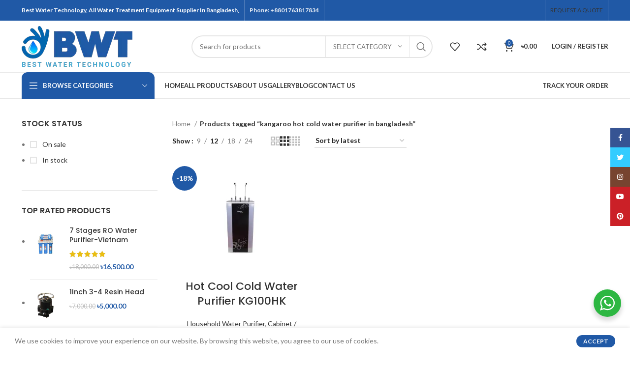

--- FILE ---
content_type: text/html; charset=UTF-8
request_url: https://bestwaterbd.com/product-tag/kangaroo-hot-cold-water-purifier-in-bangladesh/
body_size: 30901
content:
<!DOCTYPE html>
<html lang="en-US" prefix="og: https://ogp.me/ns#">
<head>
	
	<!-- Google Tag Manager -->
<script>(function(w,d,s,l,i){w[l]=w[l]||[];w[l].push({'gtm.start':
new Date().getTime(),event:'gtm.js'});var f=d.getElementsByTagName(s)[0],
j=d.createElement(s),dl=l!='dataLayer'?'&l='+l:'';j.async=true;j.src=
'https://www.googletagmanager.com/gtm.js?id='+i+dl;f.parentNode.insertBefore(j,f);
})(window,document,'script','dataLayer','GTM-K8C8W3ZR');</script>
<!-- End Google Tag Manager -->
	
	<meta charset="UTF-8">
	<link rel="profile" href="https://gmpg.org/xfn/11">
	<link rel="pingback" href="https://bestwaterbd.com/xmlrpc.php">

	
	<!-- This site is optimized with the Yoast SEO plugin v26.2 - https://yoast.com/wordpress/plugins/seo/ -->
	<title>kangaroo hot cold water purifier in bangladesh Archives - Best Water Engineering</title>
	<link rel="canonical" href="https://bestwaterbd.com/product-tag/kangaroo-hot-cold-water-purifier-in-bangladesh/" />
	<meta property="og:locale" content="en_US" />
	<meta property="og:type" content="article" />
	<meta property="og:title" content="kangaroo hot cold water purifier in bangladesh Archives - Best Water Engineering" />
	<meta property="og:url" content="https://bestwaterbd.com/product-tag/kangaroo-hot-cold-water-purifier-in-bangladesh/" />
	<meta property="og:site_name" content="Best Water Engineering" />
	<meta name="twitter:card" content="summary_large_image" />
	<script type="application/ld+json" class="yoast-schema-graph">{"@context":"https://schema.org","@graph":[{"@type":"CollectionPage","@id":"https://bestwaterbd.com/product-tag/kangaroo-hot-cold-water-purifier-in-bangladesh/","url":"https://bestwaterbd.com/product-tag/kangaroo-hot-cold-water-purifier-in-bangladesh/","name":"kangaroo hot cold water purifier in bangladesh Archives - Best Water Engineering","isPartOf":{"@id":"https://bestwaterbd.com/#website"},"primaryImageOfPage":{"@id":"https://bestwaterbd.com/product-tag/kangaroo-hot-cold-water-purifier-in-bangladesh/#primaryimage"},"image":{"@id":"https://bestwaterbd.com/product-tag/kangaroo-hot-cold-water-purifier-in-bangladesh/#primaryimage"},"thumbnailUrl":"https://bestwaterbd.com/wp-content/uploads/2023/10/Kangaroo-7.png","breadcrumb":{"@id":"https://bestwaterbd.com/product-tag/kangaroo-hot-cold-water-purifier-in-bangladesh/#breadcrumb"},"inLanguage":"en-US"},{"@type":"ImageObject","inLanguage":"en-US","@id":"https://bestwaterbd.com/product-tag/kangaroo-hot-cold-water-purifier-in-bangladesh/#primaryimage","url":"https://bestwaterbd.com/wp-content/uploads/2023/10/Kangaroo-7.png","contentUrl":"https://bestwaterbd.com/wp-content/uploads/2023/10/Kangaroo-7.png","width":954,"height":768,"caption":"Hot Cool Cold Water Purifier KG100HK"},{"@type":"BreadcrumbList","@id":"https://bestwaterbd.com/product-tag/kangaroo-hot-cold-water-purifier-in-bangladesh/#breadcrumb","itemListElement":[{"@type":"ListItem","position":1,"name":"Home","item":"https://bestwaterbd.com/"},{"@type":"ListItem","position":2,"name":"kangaroo hot cold water purifier in bangladesh"}]},{"@type":"WebSite","@id":"https://bestwaterbd.com/#website","url":"https://bestwaterbd.com/","name":"Best Water Engineering","description":"Purity Perfected — 16 Years of Trusted Excellence","publisher":{"@id":"https://bestwaterbd.com/#organization"},"potentialAction":[{"@type":"SearchAction","target":{"@type":"EntryPoint","urlTemplate":"https://bestwaterbd.com/?s={search_term_string}"},"query-input":{"@type":"PropertyValueSpecification","valueRequired":true,"valueName":"search_term_string"}}],"inLanguage":"en-US"},{"@type":"Organization","@id":"https://bestwaterbd.com/#organization","name":"Best Water Engineering","url":"https://bestwaterbd.com/","logo":{"@type":"ImageObject","inLanguage":"en-US","@id":"https://bestwaterbd.com/#/schema/logo/image/","url":"https://bestwaterbd.com/wp-content/uploads/2021/09/Untitled-100-x-50-px.png","contentUrl":"https://bestwaterbd.com/wp-content/uploads/2021/09/Untitled-100-x-50-px.png","width":313,"height":156,"caption":"Best Water Engineering"},"image":{"@id":"https://bestwaterbd.com/#/schema/logo/image/"},"sameAs":["https://www.facebook.com/profile.php?id=100076080348475"]}]}</script>
	<!-- / Yoast SEO plugin. -->



<!-- Search Engine Optimization by Rank Math - https://rankmath.com/ -->
<title>kangaroo hot cold water purifier in bangladesh Archives - Best Water Engineering</title>
<meta name="robots" content="follow, noindex"/>
<meta property="og:locale" content="en_US" />
<meta property="og:type" content="article" />
<meta property="og:title" content="kangaroo hot cold water purifier in bangladesh &raquo; Best Water Engineering" />
<meta property="og:url" content="https://bestwaterbd.com/product-tag/kangaroo-hot-cold-water-purifier-in-bangladesh/" />
<meta property="og:site_name" content="Best Water BD" />
<meta name="twitter:card" content="summary_large_image" />
<meta name="twitter:title" content="kangaroo hot cold water purifier in bangladesh &raquo; Best Water Engineering" />
<meta name="twitter:label1" content="Products" />
<meta name="twitter:data1" content="1" />
<script type="application/ld+json" class="rank-math-schema">{"@context":"https://schema.org","@graph":[{"@type":"Organization","@id":"https://bestwaterbd.com/#organization","name":"Best Water Engineering"},{"@type":"WebSite","@id":"https://bestwaterbd.com/#website","url":"https://bestwaterbd.com","name":"Best Water BD","alternateName":"Best Water Engineering","publisher":{"@id":"https://bestwaterbd.com/#organization"},"inLanguage":"en-US"},{"@type":"CollectionPage","@id":"https://bestwaterbd.com/product-tag/kangaroo-hot-cold-water-purifier-in-bangladesh/#webpage","url":"https://bestwaterbd.com/product-tag/kangaroo-hot-cold-water-purifier-in-bangladesh/","name":"kangaroo hot cold water purifier in bangladesh &raquo; Best Water Engineering","isPartOf":{"@id":"https://bestwaterbd.com/#website"},"inLanguage":"en-US"}]}</script>
<!-- /Rank Math WordPress SEO plugin -->

<link rel='dns-prefetch' href='//capi-automation.s3.us-east-2.amazonaws.com' />
<link rel='dns-prefetch' href='//www.googletagmanager.com' />
<link rel='dns-prefetch' href='//fonts.googleapis.com' />
<link rel="alternate" type="application/rss+xml" title="Best Water Engineering &raquo; Feed" href="https://bestwaterbd.com/feed/" />
<link rel="alternate" type="application/rss+xml" title="Best Water Engineering &raquo; Comments Feed" href="https://bestwaterbd.com/comments/feed/" />
<link rel="alternate" type="application/rss+xml" title="Best Water Engineering &raquo; kangaroo hot cold water purifier in bangladesh Tag Feed" href="https://bestwaterbd.com/product-tag/kangaroo-hot-cold-water-purifier-in-bangladesh/feed/" />
<style id='wp-img-auto-sizes-contain-inline-css' type='text/css'>
img:is([sizes=auto i],[sizes^="auto," i]){contain-intrinsic-size:3000px 1500px}
/*# sourceURL=wp-img-auto-sizes-contain-inline-css */
</style>
<link rel='stylesheet' id='wp-block-library-css' href='https://bestwaterbd.com/wp-includes/css/dist/block-library/style.min.css?ver=6.9' type='text/css' media='all' />
<style id='classic-theme-styles-inline-css' type='text/css'>
/*! This file is auto-generated */
.wp-block-button__link{color:#fff;background-color:#32373c;border-radius:9999px;box-shadow:none;text-decoration:none;padding:calc(.667em + 2px) calc(1.333em + 2px);font-size:1.125em}.wp-block-file__button{background:#32373c;color:#fff;text-decoration:none}
/*# sourceURL=/wp-includes/css/classic-themes.min.css */
</style>
<style id='safe-svg-svg-icon-style-inline-css' type='text/css'>
.safe-svg-cover{text-align:center}.safe-svg-cover .safe-svg-inside{display:inline-block;max-width:100%}.safe-svg-cover svg{fill:currentColor;height:100%;max-height:100%;max-width:100%;width:100%}

/*# sourceURL=https://bestwaterbd.com/wp-content/plugins/safe-svg/dist/safe-svg-block-frontend.css */
</style>
<link rel='stylesheet' id='nta-css-popup-css' href='https://bestwaterbd.com/wp-content/plugins/wp-whatsapp/assets/dist/css/style.css?ver=6.9' type='text/css' media='all' />
<style id='global-styles-inline-css' type='text/css'>
:root{--wp--preset--aspect-ratio--square: 1;--wp--preset--aspect-ratio--4-3: 4/3;--wp--preset--aspect-ratio--3-4: 3/4;--wp--preset--aspect-ratio--3-2: 3/2;--wp--preset--aspect-ratio--2-3: 2/3;--wp--preset--aspect-ratio--16-9: 16/9;--wp--preset--aspect-ratio--9-16: 9/16;--wp--preset--color--black: #000000;--wp--preset--color--cyan-bluish-gray: #abb8c3;--wp--preset--color--white: #ffffff;--wp--preset--color--pale-pink: #f78da7;--wp--preset--color--vivid-red: #cf2e2e;--wp--preset--color--luminous-vivid-orange: #ff6900;--wp--preset--color--luminous-vivid-amber: #fcb900;--wp--preset--color--light-green-cyan: #7bdcb5;--wp--preset--color--vivid-green-cyan: #00d084;--wp--preset--color--pale-cyan-blue: #8ed1fc;--wp--preset--color--vivid-cyan-blue: #0693e3;--wp--preset--color--vivid-purple: #9b51e0;--wp--preset--gradient--vivid-cyan-blue-to-vivid-purple: linear-gradient(135deg,rgb(6,147,227) 0%,rgb(155,81,224) 100%);--wp--preset--gradient--light-green-cyan-to-vivid-green-cyan: linear-gradient(135deg,rgb(122,220,180) 0%,rgb(0,208,130) 100%);--wp--preset--gradient--luminous-vivid-amber-to-luminous-vivid-orange: linear-gradient(135deg,rgb(252,185,0) 0%,rgb(255,105,0) 100%);--wp--preset--gradient--luminous-vivid-orange-to-vivid-red: linear-gradient(135deg,rgb(255,105,0) 0%,rgb(207,46,46) 100%);--wp--preset--gradient--very-light-gray-to-cyan-bluish-gray: linear-gradient(135deg,rgb(238,238,238) 0%,rgb(169,184,195) 100%);--wp--preset--gradient--cool-to-warm-spectrum: linear-gradient(135deg,rgb(74,234,220) 0%,rgb(151,120,209) 20%,rgb(207,42,186) 40%,rgb(238,44,130) 60%,rgb(251,105,98) 80%,rgb(254,248,76) 100%);--wp--preset--gradient--blush-light-purple: linear-gradient(135deg,rgb(255,206,236) 0%,rgb(152,150,240) 100%);--wp--preset--gradient--blush-bordeaux: linear-gradient(135deg,rgb(254,205,165) 0%,rgb(254,45,45) 50%,rgb(107,0,62) 100%);--wp--preset--gradient--luminous-dusk: linear-gradient(135deg,rgb(255,203,112) 0%,rgb(199,81,192) 50%,rgb(65,88,208) 100%);--wp--preset--gradient--pale-ocean: linear-gradient(135deg,rgb(255,245,203) 0%,rgb(182,227,212) 50%,rgb(51,167,181) 100%);--wp--preset--gradient--electric-grass: linear-gradient(135deg,rgb(202,248,128) 0%,rgb(113,206,126) 100%);--wp--preset--gradient--midnight: linear-gradient(135deg,rgb(2,3,129) 0%,rgb(40,116,252) 100%);--wp--preset--font-size--small: 13px;--wp--preset--font-size--medium: 20px;--wp--preset--font-size--large: 36px;--wp--preset--font-size--x-large: 42px;--wp--preset--spacing--20: 0.44rem;--wp--preset--spacing--30: 0.67rem;--wp--preset--spacing--40: 1rem;--wp--preset--spacing--50: 1.5rem;--wp--preset--spacing--60: 2.25rem;--wp--preset--spacing--70: 3.38rem;--wp--preset--spacing--80: 5.06rem;--wp--preset--shadow--natural: 6px 6px 9px rgba(0, 0, 0, 0.2);--wp--preset--shadow--deep: 12px 12px 50px rgba(0, 0, 0, 0.4);--wp--preset--shadow--sharp: 6px 6px 0px rgba(0, 0, 0, 0.2);--wp--preset--shadow--outlined: 6px 6px 0px -3px rgb(255, 255, 255), 6px 6px rgb(0, 0, 0);--wp--preset--shadow--crisp: 6px 6px 0px rgb(0, 0, 0);}:where(.is-layout-flex){gap: 0.5em;}:where(.is-layout-grid){gap: 0.5em;}body .is-layout-flex{display: flex;}.is-layout-flex{flex-wrap: wrap;align-items: center;}.is-layout-flex > :is(*, div){margin: 0;}body .is-layout-grid{display: grid;}.is-layout-grid > :is(*, div){margin: 0;}:where(.wp-block-columns.is-layout-flex){gap: 2em;}:where(.wp-block-columns.is-layout-grid){gap: 2em;}:where(.wp-block-post-template.is-layout-flex){gap: 1.25em;}:where(.wp-block-post-template.is-layout-grid){gap: 1.25em;}.has-black-color{color: var(--wp--preset--color--black) !important;}.has-cyan-bluish-gray-color{color: var(--wp--preset--color--cyan-bluish-gray) !important;}.has-white-color{color: var(--wp--preset--color--white) !important;}.has-pale-pink-color{color: var(--wp--preset--color--pale-pink) !important;}.has-vivid-red-color{color: var(--wp--preset--color--vivid-red) !important;}.has-luminous-vivid-orange-color{color: var(--wp--preset--color--luminous-vivid-orange) !important;}.has-luminous-vivid-amber-color{color: var(--wp--preset--color--luminous-vivid-amber) !important;}.has-light-green-cyan-color{color: var(--wp--preset--color--light-green-cyan) !important;}.has-vivid-green-cyan-color{color: var(--wp--preset--color--vivid-green-cyan) !important;}.has-pale-cyan-blue-color{color: var(--wp--preset--color--pale-cyan-blue) !important;}.has-vivid-cyan-blue-color{color: var(--wp--preset--color--vivid-cyan-blue) !important;}.has-vivid-purple-color{color: var(--wp--preset--color--vivid-purple) !important;}.has-black-background-color{background-color: var(--wp--preset--color--black) !important;}.has-cyan-bluish-gray-background-color{background-color: var(--wp--preset--color--cyan-bluish-gray) !important;}.has-white-background-color{background-color: var(--wp--preset--color--white) !important;}.has-pale-pink-background-color{background-color: var(--wp--preset--color--pale-pink) !important;}.has-vivid-red-background-color{background-color: var(--wp--preset--color--vivid-red) !important;}.has-luminous-vivid-orange-background-color{background-color: var(--wp--preset--color--luminous-vivid-orange) !important;}.has-luminous-vivid-amber-background-color{background-color: var(--wp--preset--color--luminous-vivid-amber) !important;}.has-light-green-cyan-background-color{background-color: var(--wp--preset--color--light-green-cyan) !important;}.has-vivid-green-cyan-background-color{background-color: var(--wp--preset--color--vivid-green-cyan) !important;}.has-pale-cyan-blue-background-color{background-color: var(--wp--preset--color--pale-cyan-blue) !important;}.has-vivid-cyan-blue-background-color{background-color: var(--wp--preset--color--vivid-cyan-blue) !important;}.has-vivid-purple-background-color{background-color: var(--wp--preset--color--vivid-purple) !important;}.has-black-border-color{border-color: var(--wp--preset--color--black) !important;}.has-cyan-bluish-gray-border-color{border-color: var(--wp--preset--color--cyan-bluish-gray) !important;}.has-white-border-color{border-color: var(--wp--preset--color--white) !important;}.has-pale-pink-border-color{border-color: var(--wp--preset--color--pale-pink) !important;}.has-vivid-red-border-color{border-color: var(--wp--preset--color--vivid-red) !important;}.has-luminous-vivid-orange-border-color{border-color: var(--wp--preset--color--luminous-vivid-orange) !important;}.has-luminous-vivid-amber-border-color{border-color: var(--wp--preset--color--luminous-vivid-amber) !important;}.has-light-green-cyan-border-color{border-color: var(--wp--preset--color--light-green-cyan) !important;}.has-vivid-green-cyan-border-color{border-color: var(--wp--preset--color--vivid-green-cyan) !important;}.has-pale-cyan-blue-border-color{border-color: var(--wp--preset--color--pale-cyan-blue) !important;}.has-vivid-cyan-blue-border-color{border-color: var(--wp--preset--color--vivid-cyan-blue) !important;}.has-vivid-purple-border-color{border-color: var(--wp--preset--color--vivid-purple) !important;}.has-vivid-cyan-blue-to-vivid-purple-gradient-background{background: var(--wp--preset--gradient--vivid-cyan-blue-to-vivid-purple) !important;}.has-light-green-cyan-to-vivid-green-cyan-gradient-background{background: var(--wp--preset--gradient--light-green-cyan-to-vivid-green-cyan) !important;}.has-luminous-vivid-amber-to-luminous-vivid-orange-gradient-background{background: var(--wp--preset--gradient--luminous-vivid-amber-to-luminous-vivid-orange) !important;}.has-luminous-vivid-orange-to-vivid-red-gradient-background{background: var(--wp--preset--gradient--luminous-vivid-orange-to-vivid-red) !important;}.has-very-light-gray-to-cyan-bluish-gray-gradient-background{background: var(--wp--preset--gradient--very-light-gray-to-cyan-bluish-gray) !important;}.has-cool-to-warm-spectrum-gradient-background{background: var(--wp--preset--gradient--cool-to-warm-spectrum) !important;}.has-blush-light-purple-gradient-background{background: var(--wp--preset--gradient--blush-light-purple) !important;}.has-blush-bordeaux-gradient-background{background: var(--wp--preset--gradient--blush-bordeaux) !important;}.has-luminous-dusk-gradient-background{background: var(--wp--preset--gradient--luminous-dusk) !important;}.has-pale-ocean-gradient-background{background: var(--wp--preset--gradient--pale-ocean) !important;}.has-electric-grass-gradient-background{background: var(--wp--preset--gradient--electric-grass) !important;}.has-midnight-gradient-background{background: var(--wp--preset--gradient--midnight) !important;}.has-small-font-size{font-size: var(--wp--preset--font-size--small) !important;}.has-medium-font-size{font-size: var(--wp--preset--font-size--medium) !important;}.has-large-font-size{font-size: var(--wp--preset--font-size--large) !important;}.has-x-large-font-size{font-size: var(--wp--preset--font-size--x-large) !important;}
:where(.wp-block-post-template.is-layout-flex){gap: 1.25em;}:where(.wp-block-post-template.is-layout-grid){gap: 1.25em;}
:where(.wp-block-term-template.is-layout-flex){gap: 1.25em;}:where(.wp-block-term-template.is-layout-grid){gap: 1.25em;}
:where(.wp-block-columns.is-layout-flex){gap: 2em;}:where(.wp-block-columns.is-layout-grid){gap: 2em;}
:root :where(.wp-block-pullquote){font-size: 1.5em;line-height: 1.6;}
/*# sourceURL=global-styles-inline-css */
</style>
<style id='woocommerce-inline-inline-css' type='text/css'>
.woocommerce form .form-row .required { visibility: visible; }
/*# sourceURL=woocommerce-inline-inline-css */
</style>
<link rel='stylesheet' id='brands-styles-css' href='https://bestwaterbd.com/wp-content/plugins/woocommerce/assets/css/brands.css?ver=10.3.7' type='text/css' media='all' />
<link rel='stylesheet' id='elementor-icons-css' href='https://bestwaterbd.com/wp-content/plugins/elementor/assets/lib/eicons/css/elementor-icons.min.css?ver=5.45.0' type='text/css' media='all' />
<link rel='stylesheet' id='elementor-frontend-css' href='https://bestwaterbd.com/wp-content/plugins/elementor/assets/css/frontend.min.css?ver=3.34.1' type='text/css' media='all' />
<link rel='stylesheet' id='elementor-post-6-css' href='https://bestwaterbd.com/wp-content/uploads/elementor/css/post-6.css?ver=1768852299' type='text/css' media='all' />
<link rel='stylesheet' id='elementor-pro-css' href='https://bestwaterbd.com/wp-content/plugins/elementor-pro/assets/css/frontend.min.css?ver=3.15.1' type='text/css' media='all' />
<link rel='stylesheet' id='bootstrap-css' href='https://bestwaterbd.com/wp-content/themes/woodmart/css/bootstrap-light.min.css?ver=7.2.5' type='text/css' media='all' />
<link rel='stylesheet' id='woodmart-style-css' href='https://bestwaterbd.com/wp-content/themes/woodmart/css/parts/base.min.css?ver=7.2.5' type='text/css' media='all' />
<link rel='stylesheet' id='wd-widget-recent-post-comments-css' href='https://bestwaterbd.com/wp-content/themes/woodmart/css/parts/widget-recent-post-comments.min.css?ver=7.2.5' type='text/css' media='all' />
<link rel='stylesheet' id='wd-widget-wd-recent-posts-css' href='https://bestwaterbd.com/wp-content/themes/woodmart/css/parts/widget-wd-recent-posts.min.css?ver=7.2.5' type='text/css' media='all' />
<link rel='stylesheet' id='wd-widget-nav-css' href='https://bestwaterbd.com/wp-content/themes/woodmart/css/parts/widget-nav.min.css?ver=7.2.5' type='text/css' media='all' />
<link rel='stylesheet' id='wd-widget-wd-layered-nav-css' href='https://bestwaterbd.com/wp-content/themes/woodmart/css/parts/woo-widget-wd-layered-nav.min.css?ver=7.2.5' type='text/css' media='all' />
<link rel='stylesheet' id='wd-woo-mod-swatches-base-css' href='https://bestwaterbd.com/wp-content/themes/woodmart/css/parts/woo-mod-swatches-base.min.css?ver=7.2.5' type='text/css' media='all' />
<link rel='stylesheet' id='wd-woo-mod-swatches-filter-css' href='https://bestwaterbd.com/wp-content/themes/woodmart/css/parts/woo-mod-swatches-filter.min.css?ver=7.2.5' type='text/css' media='all' />
<link rel='stylesheet' id='wd-widget-layered-nav-stock-status-css' href='https://bestwaterbd.com/wp-content/themes/woodmart/css/parts/woo-widget-layered-nav-stock-status.min.css?ver=7.2.5' type='text/css' media='all' />
<link rel='stylesheet' id='wd-widget-product-list-css' href='https://bestwaterbd.com/wp-content/themes/woodmart/css/parts/woo-widget-product-list.min.css?ver=7.2.5' type='text/css' media='all' />
<link rel='stylesheet' id='wd-widget-slider-price-filter-css' href='https://bestwaterbd.com/wp-content/themes/woodmart/css/parts/woo-widget-slider-price-filter.min.css?ver=7.2.5' type='text/css' media='all' />
<link rel='stylesheet' id='wd-wp-gutenberg-css' href='https://bestwaterbd.com/wp-content/themes/woodmart/css/parts/wp-gutenberg.min.css?ver=7.2.5' type='text/css' media='all' />
<link rel='stylesheet' id='wd-wpcf7-css' href='https://bestwaterbd.com/wp-content/themes/woodmart/css/parts/int-wpcf7.min.css?ver=7.2.5' type='text/css' media='all' />
<link rel='stylesheet' id='wd-revolution-slider-css' href='https://bestwaterbd.com/wp-content/themes/woodmart/css/parts/int-rev-slider.min.css?ver=7.2.5' type='text/css' media='all' />
<link rel='stylesheet' id='wd-elementor-base-css' href='https://bestwaterbd.com/wp-content/themes/woodmart/css/parts/int-elem-base.min.css?ver=7.2.5' type='text/css' media='all' />
<link rel='stylesheet' id='wd-elementor-pro-base-css' href='https://bestwaterbd.com/wp-content/themes/woodmart/css/parts/int-elementor-pro.min.css?ver=7.2.5' type='text/css' media='all' />
<link rel='stylesheet' id='wd-woocommerce-base-css' href='https://bestwaterbd.com/wp-content/themes/woodmart/css/parts/woocommerce-base.min.css?ver=7.2.5' type='text/css' media='all' />
<link rel='stylesheet' id='wd-mod-star-rating-css' href='https://bestwaterbd.com/wp-content/themes/woodmart/css/parts/mod-star-rating.min.css?ver=7.2.5' type='text/css' media='all' />
<link rel='stylesheet' id='wd-woo-el-track-order-css' href='https://bestwaterbd.com/wp-content/themes/woodmart/css/parts/woo-el-track-order.min.css?ver=7.2.5' type='text/css' media='all' />
<link rel='stylesheet' id='wd-woo-gutenberg-css' href='https://bestwaterbd.com/wp-content/themes/woodmart/css/parts/woo-gutenberg.min.css?ver=7.2.5' type='text/css' media='all' />
<link rel='stylesheet' id='wd-widget-active-filters-css' href='https://bestwaterbd.com/wp-content/themes/woodmart/css/parts/woo-widget-active-filters.min.css?ver=7.2.5' type='text/css' media='all' />
<link rel='stylesheet' id='wd-woo-shop-opt-shop-ajax-css' href='https://bestwaterbd.com/wp-content/themes/woodmart/css/parts/woo-shop-opt-shop-ajax.min.css?ver=7.2.5' type='text/css' media='all' />
<link rel='stylesheet' id='wd-woo-shop-predefined-css' href='https://bestwaterbd.com/wp-content/themes/woodmart/css/parts/woo-shop-predefined.min.css?ver=7.2.5' type='text/css' media='all' />
<link rel='stylesheet' id='wd-shop-title-categories-css' href='https://bestwaterbd.com/wp-content/themes/woodmart/css/parts/woo-categories-loop-nav.min.css?ver=7.2.5' type='text/css' media='all' />
<link rel='stylesheet' id='wd-woo-categories-loop-nav-mobile-accordion-css' href='https://bestwaterbd.com/wp-content/themes/woodmart/css/parts/woo-categories-loop-nav-mobile-accordion.min.css?ver=7.2.5' type='text/css' media='all' />
<link rel='stylesheet' id='wd-woo-shop-el-products-per-page-css' href='https://bestwaterbd.com/wp-content/themes/woodmart/css/parts/woo-shop-el-products-per-page.min.css?ver=7.2.5' type='text/css' media='all' />
<link rel='stylesheet' id='wd-woo-shop-page-title-css' href='https://bestwaterbd.com/wp-content/themes/woodmart/css/parts/woo-shop-page-title.min.css?ver=7.2.5' type='text/css' media='all' />
<link rel='stylesheet' id='wd-woo-mod-shop-loop-head-css' href='https://bestwaterbd.com/wp-content/themes/woodmart/css/parts/woo-mod-shop-loop-head.min.css?ver=7.2.5' type='text/css' media='all' />
<link rel='stylesheet' id='wd-woo-shop-el-order-by-css' href='https://bestwaterbd.com/wp-content/themes/woodmart/css/parts/woo-shop-el-order-by.min.css?ver=7.2.5' type='text/css' media='all' />
<link rel='stylesheet' id='wd-woo-shop-el-products-view-css' href='https://bestwaterbd.com/wp-content/themes/woodmart/css/parts/woo-shop-el-products-view.min.css?ver=7.2.5' type='text/css' media='all' />
<link rel='stylesheet' id='wd-woo-mod-shop-attributes-css' href='https://bestwaterbd.com/wp-content/themes/woodmart/css/parts/woo-mod-shop-attributes.min.css?ver=7.2.5' type='text/css' media='all' />
<link rel='stylesheet' id='wd-header-base-css' href='https://bestwaterbd.com/wp-content/themes/woodmart/css/parts/header-base.min.css?ver=7.2.5' type='text/css' media='all' />
<link rel='stylesheet' id='wd-mod-tools-css' href='https://bestwaterbd.com/wp-content/themes/woodmart/css/parts/mod-tools.min.css?ver=7.2.5' type='text/css' media='all' />
<link rel='stylesheet' id='wd-header-elements-base-css' href='https://bestwaterbd.com/wp-content/themes/woodmart/css/parts/header-el-base.min.css?ver=7.2.5' type='text/css' media='all' />
<link rel='stylesheet' id='wd-social-icons-css' href='https://bestwaterbd.com/wp-content/themes/woodmart/css/parts/el-social-icons.min.css?ver=7.2.5' type='text/css' media='all' />
<link rel='stylesheet' id='wd-header-search-css' href='https://bestwaterbd.com/wp-content/themes/woodmart/css/parts/header-el-search.min.css?ver=7.2.5' type='text/css' media='all' />
<link rel='stylesheet' id='wd-header-search-form-css' href='https://bestwaterbd.com/wp-content/themes/woodmart/css/parts/header-el-search-form.min.css?ver=7.2.5' type='text/css' media='all' />
<link rel='stylesheet' id='wd-wd-search-results-css' href='https://bestwaterbd.com/wp-content/themes/woodmart/css/parts/wd-search-results.min.css?ver=7.2.5' type='text/css' media='all' />
<link rel='stylesheet' id='wd-wd-search-form-css' href='https://bestwaterbd.com/wp-content/themes/woodmart/css/parts/wd-search-form.min.css?ver=7.2.5' type='text/css' media='all' />
<link rel='stylesheet' id='wd-wd-search-cat-css' href='https://bestwaterbd.com/wp-content/themes/woodmart/css/parts/wd-search-cat.min.css?ver=7.2.5' type='text/css' media='all' />
<link rel='stylesheet' id='wd-header-cart-side-css' href='https://bestwaterbd.com/wp-content/themes/woodmart/css/parts/header-el-cart-side.min.css?ver=7.2.5' type='text/css' media='all' />
<link rel='stylesheet' id='wd-header-cart-css' href='https://bestwaterbd.com/wp-content/themes/woodmart/css/parts/header-el-cart.min.css?ver=7.2.5' type='text/css' media='all' />
<link rel='stylesheet' id='wd-widget-shopping-cart-css' href='https://bestwaterbd.com/wp-content/themes/woodmart/css/parts/woo-widget-shopping-cart.min.css?ver=7.2.5' type='text/css' media='all' />
<link rel='stylesheet' id='wd-woo-mod-login-form-css' href='https://bestwaterbd.com/wp-content/themes/woodmart/css/parts/woo-mod-login-form.min.css?ver=7.2.5' type='text/css' media='all' />
<link rel='stylesheet' id='wd-header-my-account-css' href='https://bestwaterbd.com/wp-content/themes/woodmart/css/parts/header-el-my-account.min.css?ver=7.2.5' type='text/css' media='all' />
<link rel='stylesheet' id='wd-header-categories-nav-css' href='https://bestwaterbd.com/wp-content/themes/woodmart/css/parts/header-el-category-nav.min.css?ver=7.2.5' type='text/css' media='all' />
<link rel='stylesheet' id='wd-mod-nav-vertical-css' href='https://bestwaterbd.com/wp-content/themes/woodmart/css/parts/mod-nav-vertical.min.css?ver=7.2.5' type='text/css' media='all' />
<link rel='stylesheet' id='wd-off-canvas-sidebar-css' href='https://bestwaterbd.com/wp-content/themes/woodmart/css/parts/opt-off-canvas-sidebar.min.css?ver=7.2.5' type='text/css' media='all' />
<link rel='stylesheet' id='wd-shop-filter-area-css' href='https://bestwaterbd.com/wp-content/themes/woodmart/css/parts/woo-shop-el-filters-area.min.css?ver=7.2.5' type='text/css' media='all' />
<link rel='stylesheet' id='wd-sticky-loader-css' href='https://bestwaterbd.com/wp-content/themes/woodmart/css/parts/mod-sticky-loader.min.css?ver=7.2.5' type='text/css' media='all' />
<link rel='stylesheet' id='wd-product-loop-css' href='https://bestwaterbd.com/wp-content/themes/woodmart/css/parts/woo-product-loop.min.css?ver=7.2.5' type='text/css' media='all' />
<link rel='stylesheet' id='wd-product-loop-base-css' href='https://bestwaterbd.com/wp-content/themes/woodmart/css/parts/woo-product-loop-base.min.css?ver=7.2.5' type='text/css' media='all' />
<link rel='stylesheet' id='wd-woo-mod-add-btn-replace-css' href='https://bestwaterbd.com/wp-content/themes/woodmart/css/parts/woo-mod-add-btn-replace.min.css?ver=7.2.5' type='text/css' media='all' />
<link rel='stylesheet' id='wd-mod-more-description-css' href='https://bestwaterbd.com/wp-content/themes/woodmart/css/parts/mod-more-description.min.css?ver=7.2.5' type='text/css' media='all' />
<link rel='stylesheet' id='wd-categories-loop-default-css' href='https://bestwaterbd.com/wp-content/themes/woodmart/css/parts/woo-categories-loop-default-old.min.css?ver=7.2.5' type='text/css' media='all' />
<link rel='stylesheet' id='wd-categories-loop-css' href='https://bestwaterbd.com/wp-content/themes/woodmart/css/parts/woo-categories-loop-old.min.css?ver=7.2.5' type='text/css' media='all' />
<link rel='stylesheet' id='wd-woo-mod-product-labels-css' href='https://bestwaterbd.com/wp-content/themes/woodmart/css/parts/woo-mod-product-labels.min.css?ver=7.2.5' type='text/css' media='all' />
<link rel='stylesheet' id='wd-woo-mod-product-labels-round-css' href='https://bestwaterbd.com/wp-content/themes/woodmart/css/parts/woo-mod-product-labels-round.min.css?ver=7.2.5' type='text/css' media='all' />
<link rel='stylesheet' id='wd-mfp-popup-css' href='https://bestwaterbd.com/wp-content/themes/woodmart/css/parts/lib-magnific-popup.min.css?ver=7.2.5' type='text/css' media='all' />
<link rel='stylesheet' id='wd-widget-collapse-css' href='https://bestwaterbd.com/wp-content/themes/woodmart/css/parts/opt-widget-collapse.min.css?ver=7.2.5' type='text/css' media='all' />
<link rel='stylesheet' id='wd-footer-base-css' href='https://bestwaterbd.com/wp-content/themes/woodmart/css/parts/footer-base.min.css?ver=7.2.5' type='text/css' media='all' />
<link rel='stylesheet' id='wd-text-block-css' href='https://bestwaterbd.com/wp-content/themes/woodmart/css/parts/el-text-block.min.css?ver=7.2.5' type='text/css' media='all' />
<link rel='stylesheet' id='wd-scroll-top-css' href='https://bestwaterbd.com/wp-content/themes/woodmart/css/parts/opt-scrolltotop.min.css?ver=7.2.5' type='text/css' media='all' />
<link rel='stylesheet' id='wd-header-my-account-sidebar-css' href='https://bestwaterbd.com/wp-content/themes/woodmart/css/parts/header-el-my-account-sidebar.min.css?ver=7.2.5' type='text/css' media='all' />
<link rel='stylesheet' id='wd-sticky-social-buttons-css' href='https://bestwaterbd.com/wp-content/themes/woodmart/css/parts/opt-sticky-social.min.css?ver=7.2.5' type='text/css' media='all' />
<link rel='stylesheet' id='wd-cookies-popup-css' href='https://bestwaterbd.com/wp-content/themes/woodmart/css/parts/opt-cookies.min.css?ver=7.2.5' type='text/css' media='all' />
<link rel='stylesheet' id='wd-bottom-toolbar-css' href='https://bestwaterbd.com/wp-content/themes/woodmart/css/parts/opt-bottom-toolbar.min.css?ver=7.2.5' type='text/css' media='all' />
<link rel='stylesheet' id='wd-mod-sticky-sidebar-opener-css' href='https://bestwaterbd.com/wp-content/themes/woodmart/css/parts/mod-sticky-sidebar-opener.min.css?ver=7.2.5' type='text/css' media='all' />
<link rel='stylesheet' id='xts-style-header_516727-css' href='https://bestwaterbd.com/wp-content/uploads/2024/05/xts-header_516727-1716869630.css?ver=7.2.5' type='text/css' media='all' />
<link rel='stylesheet' id='xts-style-theme_settings_default-css' href='https://bestwaterbd.com/wp-content/uploads/2025/12/xts-theme_settings_default-1764771636.css?ver=7.2.5' type='text/css' media='all' />
<link rel='stylesheet' id='xts-google-fonts-css' href='https://fonts.googleapis.com/css?family=Lato%3A400%2C700%7CPoppins%3A400%2C600%2C500%2C700&#038;ver=7.2.5' type='text/css' media='all' />
<link rel='stylesheet' id='elementor-gf-local-roboto-css' href='https://bestwaterbd.com/wp-content/uploads/elementor/google-fonts/css/roboto.css?ver=1747639319' type='text/css' media='all' />
<link rel='stylesheet' id='elementor-gf-local-robotoslab-css' href='https://bestwaterbd.com/wp-content/uploads/elementor/google-fonts/css/robotoslab.css?ver=1747639321' type='text/css' media='all' />
<script type="text/javascript" src="https://bestwaterbd.com/wp-includes/js/jquery/jquery.min.js?ver=3.7.1" id="jquery-core-js"></script>
<script type="text/javascript" src="https://bestwaterbd.com/wp-includes/js/jquery/jquery-migrate.min.js?ver=3.4.1" id="jquery-migrate-js"></script>
<script type="text/javascript" src="https://bestwaterbd.com/wp-content/plugins/woocommerce/assets/js/jquery-blockui/jquery.blockUI.min.js?ver=2.7.0-wc.10.3.7" id="wc-jquery-blockui-js" defer="defer" data-wp-strategy="defer"></script>
<script type="text/javascript" id="wc-add-to-cart-js-extra">
/* <![CDATA[ */
var wc_add_to_cart_params = {"ajax_url":"/wp-admin/admin-ajax.php","wc_ajax_url":"/?wc-ajax=%%endpoint%%","i18n_view_cart":"View cart","cart_url":"https://bestwaterbd.com/cart/","is_cart":"","cart_redirect_after_add":"no"};
//# sourceURL=wc-add-to-cart-js-extra
/* ]]> */
</script>
<script type="text/javascript" src="https://bestwaterbd.com/wp-content/plugins/woocommerce/assets/js/frontend/add-to-cart.min.js?ver=10.3.7" id="wc-add-to-cart-js" defer="defer" data-wp-strategy="defer"></script>
<script type="text/javascript" src="https://bestwaterbd.com/wp-content/plugins/woocommerce/assets/js/js-cookie/js.cookie.min.js?ver=2.1.4-wc.10.3.7" id="wc-js-cookie-js" defer="defer" data-wp-strategy="defer"></script>
<script type="text/javascript" id="woocommerce-js-extra">
/* <![CDATA[ */
var woocommerce_params = {"ajax_url":"/wp-admin/admin-ajax.php","wc_ajax_url":"/?wc-ajax=%%endpoint%%","i18n_password_show":"Show password","i18n_password_hide":"Hide password"};
//# sourceURL=woocommerce-js-extra
/* ]]> */
</script>
<script type="text/javascript" src="https://bestwaterbd.com/wp-content/plugins/woocommerce/assets/js/frontend/woocommerce.min.js?ver=10.3.7" id="woocommerce-js" defer="defer" data-wp-strategy="defer"></script>

<!-- Google tag (gtag.js) snippet added by Site Kit -->
<!-- Google Analytics snippet added by Site Kit -->
<script type="text/javascript" src="https://www.googletagmanager.com/gtag/js?id=GT-TWMXQR92" id="google_gtagjs-js" async></script>
<script type="text/javascript" id="google_gtagjs-js-after">
/* <![CDATA[ */
window.dataLayer = window.dataLayer || [];function gtag(){dataLayer.push(arguments);}
gtag("set","linker",{"domains":["bestwaterbd.com"]});
gtag("js", new Date());
gtag("set", "developer_id.dZTNiMT", true);
gtag("config", "GT-TWMXQR92");
//# sourceURL=google_gtagjs-js-after
/* ]]> */
</script>
<script type="text/javascript" src="https://bestwaterbd.com/wp-content/themes/woodmart/js/libs/device.min.js?ver=7.2.5" id="wd-device-library-js"></script>
<link rel="https://api.w.org/" href="https://bestwaterbd.com/wp-json/" /><link rel="alternate" title="JSON" type="application/json" href="https://bestwaterbd.com/wp-json/wp/v2/product_tag/192" /><link rel="EditURI" type="application/rsd+xml" title="RSD" href="https://bestwaterbd.com/xmlrpc.php?rsd" />
<meta name="generator" content="WordPress 6.9" />
<meta name="generator" content="Site Kit by Google 1.167.0" />					<meta name="viewport" content="width=device-width, initial-scale=1.0, maximum-scale=1.0, user-scalable=no">
										<noscript><style>.woocommerce-product-gallery{ opacity: 1 !important; }</style></noscript>
	<meta name="generator" content="Elementor 3.34.1; features: additional_custom_breakpoints; settings: css_print_method-external, google_font-enabled, font_display-swap">
<style type="text/css">.recentcomments a{display:inline !important;padding:0 !important;margin:0 !important;}</style>			<script  type="text/javascript">
				!function(f,b,e,v,n,t,s){if(f.fbq)return;n=f.fbq=function(){n.callMethod?
					n.callMethod.apply(n,arguments):n.queue.push(arguments)};if(!f._fbq)f._fbq=n;
					n.push=n;n.loaded=!0;n.version='2.0';n.queue=[];t=b.createElement(e);t.async=!0;
					t.src=v;s=b.getElementsByTagName(e)[0];s.parentNode.insertBefore(t,s)}(window,
					document,'script','https://connect.facebook.net/en_US/fbevents.js');
			</script>
			<!-- WooCommerce Facebook Integration Begin -->
			<script  type="text/javascript">

				fbq('init', '720138267072372', {}, {
    "agent": "woocommerce_0-10.3.7-3.5.15"
});

				document.addEventListener( 'DOMContentLoaded', function() {
					// Insert placeholder for events injected when a product is added to the cart through AJAX.
					document.body.insertAdjacentHTML( 'beforeend', '<div class=\"wc-facebook-pixel-event-placeholder\"></div>' );
				}, false );

			</script>
			<!-- WooCommerce Facebook Integration End -->
						<style>
				.e-con.e-parent:nth-of-type(n+4):not(.e-lazyloaded):not(.e-no-lazyload),
				.e-con.e-parent:nth-of-type(n+4):not(.e-lazyloaded):not(.e-no-lazyload) * {
					background-image: none !important;
				}
				@media screen and (max-height: 1024px) {
					.e-con.e-parent:nth-of-type(n+3):not(.e-lazyloaded):not(.e-no-lazyload),
					.e-con.e-parent:nth-of-type(n+3):not(.e-lazyloaded):not(.e-no-lazyload) * {
						background-image: none !important;
					}
				}
				@media screen and (max-height: 640px) {
					.e-con.e-parent:nth-of-type(n+2):not(.e-lazyloaded):not(.e-no-lazyload),
					.e-con.e-parent:nth-of-type(n+2):not(.e-lazyloaded):not(.e-no-lazyload) * {
						background-image: none !important;
					}
				}
			</style>
			
<!-- Google Tag Manager snippet added by Site Kit -->
<script type="text/javascript">
/* <![CDATA[ */

			( function( w, d, s, l, i ) {
				w[l] = w[l] || [];
				w[l].push( {'gtm.start': new Date().getTime(), event: 'gtm.js'} );
				var f = d.getElementsByTagName( s )[0],
					j = d.createElement( s ), dl = l != 'dataLayer' ? '&l=' + l : '';
				j.async = true;
				j.src = 'https://www.googletagmanager.com/gtm.js?id=' + i + dl;
				f.parentNode.insertBefore( j, f );
			} )( window, document, 'script', 'dataLayer', 'GTM-TRHX8SX6' );
			
/* ]]> */
</script>

<!-- End Google Tag Manager snippet added by Site Kit -->
<meta name="generator" content="Powered by Slider Revolution 6.7.34 - responsive, Mobile-Friendly Slider Plugin for WordPress with comfortable drag and drop interface." />
<link rel="icon" href="https://bestwaterbd.com/wp-content/uploads/2021/09/cropped-485140442_652627533949919_1143279936204001548_n__1_-removebg-preview-32x32.png" sizes="32x32" />
<link rel="icon" href="https://bestwaterbd.com/wp-content/uploads/2021/09/cropped-485140442_652627533949919_1143279936204001548_n__1_-removebg-preview-192x192.png" sizes="192x192" />
<link rel="apple-touch-icon" href="https://bestwaterbd.com/wp-content/uploads/2021/09/cropped-485140442_652627533949919_1143279936204001548_n__1_-removebg-preview-180x180.png" />
<meta name="msapplication-TileImage" content="https://bestwaterbd.com/wp-content/uploads/2021/09/cropped-485140442_652627533949919_1143279936204001548_n__1_-removebg-preview-270x270.png" />
<script>function setREVStartSize(e){
			//window.requestAnimationFrame(function() {
				window.RSIW = window.RSIW===undefined ? window.innerWidth : window.RSIW;
				window.RSIH = window.RSIH===undefined ? window.innerHeight : window.RSIH;
				try {
					var pw = document.getElementById(e.c).parentNode.offsetWidth,
						newh;
					pw = pw===0 || isNaN(pw) || (e.l=="fullwidth" || e.layout=="fullwidth") ? window.RSIW : pw;
					e.tabw = e.tabw===undefined ? 0 : parseInt(e.tabw);
					e.thumbw = e.thumbw===undefined ? 0 : parseInt(e.thumbw);
					e.tabh = e.tabh===undefined ? 0 : parseInt(e.tabh);
					e.thumbh = e.thumbh===undefined ? 0 : parseInt(e.thumbh);
					e.tabhide = e.tabhide===undefined ? 0 : parseInt(e.tabhide);
					e.thumbhide = e.thumbhide===undefined ? 0 : parseInt(e.thumbhide);
					e.mh = e.mh===undefined || e.mh=="" || e.mh==="auto" ? 0 : parseInt(e.mh,0);
					if(e.layout==="fullscreen" || e.l==="fullscreen")
						newh = Math.max(e.mh,window.RSIH);
					else{
						e.gw = Array.isArray(e.gw) ? e.gw : [e.gw];
						for (var i in e.rl) if (e.gw[i]===undefined || e.gw[i]===0) e.gw[i] = e.gw[i-1];
						e.gh = e.el===undefined || e.el==="" || (Array.isArray(e.el) && e.el.length==0)? e.gh : e.el;
						e.gh = Array.isArray(e.gh) ? e.gh : [e.gh];
						for (var i in e.rl) if (e.gh[i]===undefined || e.gh[i]===0) e.gh[i] = e.gh[i-1];
											
						var nl = new Array(e.rl.length),
							ix = 0,
							sl;
						e.tabw = e.tabhide>=pw ? 0 : e.tabw;
						e.thumbw = e.thumbhide>=pw ? 0 : e.thumbw;
						e.tabh = e.tabhide>=pw ? 0 : e.tabh;
						e.thumbh = e.thumbhide>=pw ? 0 : e.thumbh;
						for (var i in e.rl) nl[i] = e.rl[i]<window.RSIW ? 0 : e.rl[i];
						sl = nl[0];
						for (var i in nl) if (sl>nl[i] && nl[i]>0) { sl = nl[i]; ix=i;}
						var m = pw>(e.gw[ix]+e.tabw+e.thumbw) ? 1 : (pw-(e.tabw+e.thumbw)) / (e.gw[ix]);
						newh =  (e.gh[ix] * m) + (e.tabh + e.thumbh);
					}
					var el = document.getElementById(e.c);
					if (el!==null && el) el.style.height = newh+"px";
					el = document.getElementById(e.c+"_wrapper");
					if (el!==null && el) {
						el.style.height = newh+"px";
						el.style.display = "block";
					}
				} catch(e){
					console.log("Failure at Presize of Slider:" + e)
				}
			//});
		  };</script>
		<style type="text/css" id="wp-custom-css">
			.whb-top-bar {
    background-color: #2059A6;
}
.whb-wjlcubfdmlq3d7jvmt23 .menu-opener {
     background-color: #2059A6;
}		</style>
		<style>
		
		</style></head>

<body class="archive tax-product_tag term-kangaroo-hot-cold-water-purifier-in-bangladesh term-192 wp-theme-woodmart theme-woodmart woocommerce woocommerce-page woocommerce-no-js wrapper-full-width  categories-accordion-on woodmart-archive-shop woodmart-ajax-shop-on offcanvas-sidebar-mobile offcanvas-sidebar-tablet sticky-toolbar-on elementor-default elementor-kit-6">
					<!-- Google Tag Manager (noscript) snippet added by Site Kit -->
		<noscript>
			<iframe src="https://www.googletagmanager.com/ns.html?id=GTM-TRHX8SX6" height="0" width="0" style="display:none;visibility:hidden"></iframe>
		</noscript>
		<!-- End Google Tag Manager (noscript) snippet added by Site Kit -->
		<script type="text/javascript" id="wd-flicker-fix">// Flicker fix.</script>	<!-- Google Tag Manager (noscript) -->
<noscript><iframe src="https://www.googletagmanager.com/ns.html?id=GTM-K8C8W3ZR"
height="0" width="0" style="display:none;visibility:hidden"></iframe></noscript>
<!-- End Google Tag Manager (noscript) -->
	
	<div class="website-wrapper">
									<header class="whb-header whb-header_516727 whb-sticky-shadow whb-scroll-slide whb-sticky-clone whb-hide-on-scroll">
					<div class="whb-main-header">
	
<div class="whb-row whb-top-bar whb-not-sticky-row whb-with-bg whb-without-border whb-color-light whb-flex-flex-middle">
	<div class="container">
		<div class="whb-flex-row whb-top-bar-inner">
			<div class="whb-column whb-col-left whb-visible-lg">
	
<div class="wd-header-text set-cont-mb-s reset-last-child "><span style="color: #ffffff;"><strong>Best Water Technology, All Water Treatment Equipment Supplier In Bangladesh,</strong></span></div>
<div class="wd-header-divider wd-full-height "></div>
<div class="wd-header-text set-cont-mb-s reset-last-child "><strong><span style="color: #ffffff;"><a href="tel:+8801763817834">Phone: +8801763817834</a></span></strong>
</div>
<div class="wd-header-divider wd-full-height "></div></div>
<div class="whb-column whb-col-center whb-visible-lg whb-empty-column">
	</div>
<div class="whb-column whb-col-right whb-visible-lg">
	
			<div class="wd-social-icons icons-design-default icons-size- color-scheme-light social-follow social-form-circle text-center">

				
									<a rel="noopener noreferrer nofollow" href="https://www.facebook.com/profile.php?id=100076080348475" target="_blank" class=" wd-social-icon social-facebook" aria-label="Facebook social link">
						<span class="wd-icon"></span>
											</a>
				
									<a rel="noopener noreferrer nofollow" href="#" target="_blank" class=" wd-social-icon social-twitter" aria-label="Twitter social link">
						<span class="wd-icon"></span>
											</a>
				
				
									<a rel="noopener noreferrer nofollow" href="" target="_blank" class=" wd-social-icon social-instagram" aria-label="Instagram social link">
						<span class="wd-icon"></span>
											</a>
				
									<a rel="noopener noreferrer nofollow" href="https://www.youtube.com/@BestWaterTechnologybd" target="_blank" class=" wd-social-icon social-youtube" aria-label="YouTube social link">
						<span class="wd-icon"></span>
											</a>
				
									<a rel="noopener noreferrer nofollow" href="#" target="_blank" class=" wd-social-icon social-pinterest" aria-label="Pinterest social link">
						<span class="wd-icon"></span>
											</a>
				
				
				
				
				
				
				
				
				
				
				
				
								
								
				
								
				
			</div>

		<div class="wd-header-divider wd-full-height "></div>
<div class="wd-header-nav wd-header-secondary-nav text-right wd-full-height" role="navigation" aria-label="Secondary navigation">
	<ul id="menu-top-bar-right" class="menu wd-nav wd-nav-secondary wd-style-bordered wd-gap-s"><li id="menu-item-15664" class="menu-item menu-item-type-post_type menu-item-object-page menu-item-15664 item-level-0 menu-simple-dropdown wd-event-hover" ><a href="https://bestwaterbd.com/request-a-quote/" class="woodmart-nav-link"><span class="nav-link-text">Request A Quote</span></a></li>
</ul></div><!--END MAIN-NAV-->
<div class="wd-header-divider wd-full-height "></div></div>
<div class="whb-column whb-col-mobile whb-hidden-lg">
	
			<div class="wd-social-icons icons-design-default icons-size- color-scheme-light social-share social-form-circle text-center">

				
									<a rel="noopener noreferrer nofollow" href="https://www.facebook.com/sharer/sharer.php?u=https://bestwaterbd.com/product/hot-cool-cold-water-purifier-kg100hk/" target="_blank" class=" wd-social-icon social-facebook" aria-label="Facebook social link">
						<span class="wd-icon"></span>
											</a>
				
									<a rel="noopener noreferrer nofollow" href="https://twitter.com/share?url=https://bestwaterbd.com/product/hot-cool-cold-water-purifier-kg100hk/" target="_blank" class=" wd-social-icon social-twitter" aria-label="Twitter social link">
						<span class="wd-icon"></span>
											</a>
				
				
				
				
									<a rel="noopener noreferrer nofollow" href="https://pinterest.com/pin/create/button/?url=https://bestwaterbd.com/product/hot-cool-cold-water-purifier-kg100hk/&media=https://bestwaterbd.com/wp-content/uploads/2023/10/Kangaroo-7.png&description=Hot+Cool+Cold+Water+Purifier+KG100HK" target="_blank" class=" wd-social-icon social-pinterest" aria-label="Pinterest social link">
						<span class="wd-icon"></span>
											</a>
				
				
									<a rel="noopener noreferrer nofollow" href="https://www.linkedin.com/shareArticle?mini=true&url=https://bestwaterbd.com/product/hot-cool-cold-water-purifier-kg100hk/" target="_blank" class=" wd-social-icon social-linkedin" aria-label="Linkedin social link">
						<span class="wd-icon"></span>
											</a>
				
				
				
				
				
				
				
				
				
				
								
								
				
									<a rel="noopener noreferrer nofollow" href="https://telegram.me/share/url?url=https://bestwaterbd.com/product/hot-cool-cold-water-purifier-kg100hk/" target="_blank" class=" wd-social-icon social-tg" aria-label="Telegram social link">
						<span class="wd-icon"></span>
											</a>
								
				
			</div>

		</div>
		</div>
	</div>
</div>

<div class="whb-row whb-general-header whb-not-sticky-row whb-without-bg whb-border-fullwidth whb-color-dark whb-flex-flex-middle">
	<div class="container">
		<div class="whb-flex-row whb-general-header-inner">
			<div class="whb-column whb-col-left whb-visible-lg">
	<div class="site-logo">
	<a href="https://bestwaterbd.com/" class="wd-logo wd-main-logo" rel="home">
		<img width="225" height="83" src="https://bestwaterbd.com/wp-content/uploads/2023/09/best-water-bd-logo.png" class="attachment-full size-full" alt="best water bd , Best Water Technology" style="max-width:225px;" decoding="async" srcset="https://bestwaterbd.com/wp-content/uploads/2023/09/best-water-bd-logo.png 225w, https://bestwaterbd.com/wp-content/uploads/2023/09/best-water-bd-logo-150x55.png 150w" sizes="(max-width: 225px) 100vw, 225px" />	</a>
	</div>
<div class="whb-space-element " style="width:100px;"></div></div>
<div class="whb-column whb-col-center whb-visible-lg">
				<div class="wd-search-form wd-header-search-form wd-display-form whb-9x1ytaxq7aphtb3npidp">
				
				
				<form role="search" method="get" class="searchform  wd-with-cat wd-style-default wd-cat-style-bordered woodmart-ajax-search" action="https://bestwaterbd.com/"  data-thumbnail="1" data-price="1" data-post_type="product" data-count="20" data-sku="0" data-symbols_count="3">
					<input type="text" class="s" placeholder="Search for products" value="" name="s" aria-label="Search" title="Search for products" required/>
					<input type="hidden" name="post_type" value="product">
								<div class="wd-search-cat wd-scroll">
				<input type="hidden" name="product_cat" value="0">
				<a href="#" rel="nofollow" data-val="0">
					<span>
						Select category					</span>
				</a>
				<div class="wd-dropdown wd-dropdown-search-cat wd-dropdown-menu wd-scroll-content wd-design-default">
					<ul class="wd-sub-menu">
						<li style="display:none;"><a href="#" data-val="0">Select category</a></li>
							<li class="cat-item cat-item-390"><a class="pf-value" href="https://bestwaterbd.com/product-category/3000-gpd-ro-water-plant/" data-val="3000-gpd-ro-water-plant" data-title="3000 GPD RO Water Plant" >3000 GPD RO Water Plant</a>
</li>
	<li class="cat-item cat-item-293"><a class="pf-value" href="https://bestwaterbd.com/product-category/6-stage-uf-water-purifier/" data-val="6-stage-uf-water-purifier" data-title="6 Stage UF Water Purifier" >6 Stage UF Water Purifier</a>
</li>
	<li class="cat-item cat-item-130"><a class="pf-value" href="https://bestwaterbd.com/product-category/accessories/" data-val="accessories" data-title="Accessories" >Accessories</a>
</li>
	<li class="cat-item cat-item-301"><a class="pf-value" href="https://bestwaterbd.com/product-category/cartridge-filter/" data-val="cartridge-filter" data-title="Cartridge Filter" >Cartridge Filter</a>
</li>
	<li class="cat-item cat-item-74"><a class="pf-value" href="https://bestwaterbd.com/product-category/commercial-water-purifier/" data-val="commercial-water-purifier" data-title="Commercial Water Purifier" >Commercial Water Purifier</a>
<ul class='children'>
	<li class="cat-item cat-item-75"><a class="pf-value" href="https://bestwaterbd.com/product-category/commercial-water-purifier/1500-gpd-water-plant/" data-val="1500-gpd-water-plant" data-title="1500 GPD RO Water Plant Price In Bangladesh" >1500 GPD RO Water Plant Price In Bangladesh</a>
</li>
	<li class="cat-item cat-item-76"><a class="pf-value" href="https://bestwaterbd.com/product-category/commercial-water-purifier/200-gpd-water-plant/" data-val="200-gpd-water-plant" data-title="200 GPD Water Plant" >200 GPD Water Plant</a>
</li>
	<li class="cat-item cat-item-77"><a class="pf-value" href="https://bestwaterbd.com/product-category/commercial-water-purifier/400-gpd-water-plant/" data-val="400-gpd-water-plant" data-title="400 GPD Water Plant" >400 GPD Water Plant</a>
</li>
</ul>
</li>
	<li class="cat-item cat-item-79"><a class="pf-value" href="https://bestwaterbd.com/product-category/filter-media-chemicals/" data-val="filter-media-chemicals" data-title="Filter Media Chemicals" >Filter Media Chemicals</a>
</li>
	<li class="cat-item cat-item-409"><a class="pf-value" href="https://bestwaterbd.com/product-category/hot-cold-water-dispenser/" data-val="hot-cold-water-dispenser" data-title="Hot Cold Water Dispenser" >Hot Cold Water Dispenser</a>
</li>
	<li class="cat-item cat-item-317"><a class="pf-value" href="https://bestwaterbd.com/product-category/hot-warm-water-purifier/" data-val="hot-warm-water-purifier" data-title="Hot Warm Water Purifier" >Hot Warm Water Purifier</a>
</li>
	<li class="cat-item cat-item-78"><a class="pf-value" href="https://bestwaterbd.com/product-category/household-water-purifier/" data-val="household-water-purifier" data-title="Household Water Purifier" >Household Water Purifier</a>
<ul class='children'>
	<li class="cat-item cat-item-131"><a class="pf-value" href="https://bestwaterbd.com/product-category/household-water-purifier/5-stage-uv-water-purifier/" data-val="5-stage-uv-water-purifier" data-title="5 Stage UV Water Purifier" >5 Stage UV Water Purifier</a>
</li>
	<li class="cat-item cat-item-86"><a class="pf-value" href="https://bestwaterbd.com/product-category/household-water-purifier/7-stage-water-filter/" data-val="7-stage-water-filter" data-title="7 Stage Water Filter" >7 Stage Water Filter</a>
</li>
	<li class="cat-item cat-item-87"><a class="pf-value" href="https://bestwaterbd.com/product-category/household-water-purifier/8-stage-water-filter/" data-val="8-stage-water-filter" data-title="8 Stage Water Filter" >8 Stage Water Filter</a>
</li>
	<li class="cat-item cat-item-73"><a class="pf-value" href="https://bestwaterbd.com/product-category/household-water-purifier/9-stage-ro-water-filter/" data-val="9-stage-ro-water-filter" data-title="9 Stage RO Water Filter" >9 Stage RO Water Filter</a>
</li>
	<li class="cat-item cat-item-88"><a class="pf-value" href="https://bestwaterbd.com/product-category/household-water-purifier/cabinet-compact-water-filter/" data-val="cabinet-compact-water-filter" data-title="Cabinet / compact water filter" >Cabinet / compact water filter</a>
</li>
	<li class="cat-item cat-item-89"><a class="pf-value" href="https://bestwaterbd.com/product-category/household-water-purifier/hot-cold-normal-filter/" data-val="hot-cold-normal-filter" data-title="Hot Cold Normal Filter" >Hot Cold Normal Filter</a>
</li>
	<li class="cat-item cat-item-412"><a class="pf-value" href="https://bestwaterbd.com/product-category/household-water-purifier/indian-water-purifier/" data-val="indian-water-purifier" data-title="Indian Water Purifier" >Indian Water Purifier</a>
</li>
	<li class="cat-item cat-item-90"><a class="pf-value" href="https://bestwaterbd.com/product-category/household-water-purifier/kangaroo-water-purifier/" data-val="kangaroo-water-purifier" data-title="Kangaroo Water Purifier" >Kangaroo Water Purifier</a>
</li>
</ul>
</li>
	<li class="cat-item cat-item-80"><a class="pf-value" href="https://bestwaterbd.com/product-category/industrial-water-plant/" data-val="industrial-water-plant" data-title="Industrial Water Plant" >Industrial Water Plant</a>
<ul class='children'>
	<li class="cat-item cat-item-94"><a class="pf-value" href="https://bestwaterbd.com/product-category/industrial-water-plant/pharmaceutical-water-plant/" data-val="pharmaceutical-water-plant" data-title="D-Mineralize (DM) Water Plant In Bangladesh" >D-Mineralize (DM) Water Plant In Bangladesh</a>
</li>
	<li class="cat-item cat-item-404"><a class="pf-value" href="https://bestwaterbd.com/product-category/industrial-water-plant/drinking-water-plant/" data-val="drinking-water-plant" data-title="Drinking Water Plant" >Drinking Water Plant</a>
</li>
	<li class="cat-item cat-item-92"><a class="pf-value" href="https://bestwaterbd.com/product-category/industrial-water-plant/etp-effluent-treatment-plant/" data-val="etp-effluent-treatment-plant" data-title="ETP – Effluent Treatment Plant" >ETP – Effluent Treatment Plant</a>
</li>
	<li class="cat-item cat-item-95"><a class="pf-value" href="https://bestwaterbd.com/product-category/industrial-water-plant/water-softener-plant/" data-val="water-softener-plant" data-title="Water Softener Plant" >Water Softener Plant</a>
</li>
	<li class="cat-item cat-item-93"><a class="pf-value" href="https://bestwaterbd.com/product-category/industrial-water-plant/water-treatment-plant-wtp/" data-val="water-treatment-plant-wtp" data-title="Water Treatment Plant (WTP)" >Water Treatment Plant (WTP)</a>
</li>
</ul>
</li>
	<li class="cat-item cat-item-96"><a class="pf-value" href="https://bestwaterbd.com/product-category/iron-removal-plant/" data-val="iron-removal-plant" data-title="Iron Removal Plant" >Iron Removal Plant</a>
</li>
	<li class="cat-item cat-item-129"><a class="pf-value" href="https://bestwaterbd.com/product-category/uncategorized/" data-val="uncategorized" data-title="Uncategorized" >Uncategorized</a>
</li>
					</ul>
				</div>
			</div>
								<button type="submit" class="searchsubmit">
						<span>
							Search						</span>
											</button>
				</form>

				
				
									<div class="search-results-wrapper">
						<div class="wd-dropdown-results wd-scroll wd-dropdown">
							<div class="wd-scroll-content"></div>
						</div>
					</div>
				
				
							</div>
		</div>
<div class="whb-column whb-col-right whb-visible-lg">
	<div class="whb-space-element " style="width:15px;"></div>
<div class="wd-header-wishlist wd-tools-element wd-style-icon wd-with-count wd-design-2 whb-a22wdkiy3r40yw2paskq" title="My Wishlist">
	<a href="https://bestwaterbd.com/wishlist/">
		
			<span class="wd-tools-icon">
				
									<span class="wd-tools-count">
						0					</span>
							</span>

			<span class="wd-tools-text">
				Wishlist			</span>

			</a>
</div>

<div class="wd-header-compare wd-tools-element wd-style-icon wd-with-count wd-design-2 whb-p2jvs451wo69tpw9jy4t">
	<a href="https://bestwaterbd.com/compare/" title="Compare products">
		
			<span class="wd-tools-icon">
				
									<span class="wd-tools-count">0</span>
							</span>
			<span class="wd-tools-text">
				Compare			</span>

			</a>
	</div>

<div class="wd-header-cart wd-tools-element wd-design-2 cart-widget-opener whb-nedhm962r512y1xz9j06">
	<a href="https://bestwaterbd.com/cart/" title="Shopping cart">
		
			<span class="wd-tools-icon">
															<span class="wd-cart-number wd-tools-count">0 <span>items</span></span>
									</span>
			<span class="wd-tools-text">
				
										<span class="wd-cart-subtotal"><span class="woocommerce-Price-amount amount"><bdi><span class="woocommerce-Price-currencySymbol">৳</span>0.00</bdi></span></span>
					</span>

			</a>
	</div>
<div class="whb-space-element " style="width:10px;"></div><div class="wd-header-my-account wd-tools-element wd-event-hover wd-design-1 wd-account-style-text login-side-opener whb-vssfpylqqax9pvkfnxoz">
			<a href="https://bestwaterbd.com/my-account/" title="My account">
			
				<span class="wd-tools-icon">
									</span>
				<span class="wd-tools-text">
				Login / Register			</span>

					</a>

			</div>
</div>
<div class="whb-column whb-mobile-left whb-hidden-lg">
	<div class="wd-tools-element wd-header-mobile-nav wd-style-text wd-design-1 whb-g1k0m1tib7raxrwkm1t3">
	<a href="#" rel="nofollow" aria-label="Open mobile menu">
		
		<span class="wd-tools-icon">
					</span>

		<span class="wd-tools-text">Menu</span>

			</a>
</div><!--END wd-header-mobile-nav--></div>
<div class="whb-column whb-mobile-center whb-hidden-lg">
	<div class="site-logo">
	<a href="https://bestwaterbd.com/" class="wd-logo wd-main-logo" rel="home">
		<img width="225" height="83" src="https://bestwaterbd.com/wp-content/uploads/2023/09/best-water-bd-logo.png" class="attachment-full size-full" alt="best water bd , Best Water Technology" style="max-width:179px;" decoding="async" srcset="https://bestwaterbd.com/wp-content/uploads/2023/09/best-water-bd-logo.png 225w, https://bestwaterbd.com/wp-content/uploads/2023/09/best-water-bd-logo-150x55.png 150w" sizes="(max-width: 225px) 100vw, 225px" />	</a>
	</div>
</div>
<div class="whb-column whb-mobile-right whb-hidden-lg">
	
<div class="wd-header-cart wd-tools-element wd-design-5 cart-widget-opener whb-trk5sfmvib0ch1s1qbtc">
	<a href="https://bestwaterbd.com/cart/" title="Shopping cart">
		
			<span class="wd-tools-icon wd-icon-alt">
															<span class="wd-cart-number wd-tools-count">0 <span>items</span></span>
									</span>
			<span class="wd-tools-text">
				
										<span class="wd-cart-subtotal"><span class="woocommerce-Price-amount amount"><bdi><span class="woocommerce-Price-currencySymbol">৳</span>0.00</bdi></span></span>
					</span>

			</a>
	</div>
</div>
		</div>
	</div>
</div>

<div class="whb-row whb-header-bottom whb-sticky-row whb-without-bg whb-border-fullwidth whb-color-dark whb-flex-flex-middle whb-hidden-mobile">
	<div class="container">
		<div class="whb-flex-row whb-header-bottom-inner">
			<div class="whb-column whb-col-left whb-visible-lg">
	
<div class="wd-header-cats wd-style-1 wd-event-hover whb-wjlcubfdmlq3d7jvmt23" role="navigation" aria-label="Header categories navigation">
	<span class="menu-opener color-scheme-light has-bg">
					<span class="menu-opener-icon"></span>
		
		<span class="menu-open-label">
			Browse Categories		</span>
	</span>
	<div class="wd-dropdown wd-dropdown-cats">
		<ul id="menu-categories" class="menu wd-nav wd-nav-vertical wd-design-default"><li id="menu-item-15923" class="menu-item menu-item-type-post_type menu-item-object-page menu-item-15923 item-level-0 menu-simple-dropdown wd-event-hover" ><a href="https://bestwaterbd.com/shop/" class="woodmart-nav-link"><span class="nav-link-text">All Products</span></a></li>
<li id="menu-item-15924" class="menu-item menu-item-type-taxonomy menu-item-object-product_cat menu-item-15924 item-level-0 menu-simple-dropdown wd-event-hover" ><a href="https://bestwaterbd.com/product-category/accessories/" class="woodmart-nav-link"><span class="nav-link-text">Accessories</span></a></li>
<li id="menu-item-15902" class="menu-item menu-item-type-taxonomy menu-item-object-product_cat menu-item-has-children menu-item-15902 item-level-0 menu-simple-dropdown wd-event-hover" ><a href="https://bestwaterbd.com/product-category/commercial-water-purifier/" class="woodmart-nav-link"><span class="nav-link-text">Commercial Water Purifier</span></a><div class="color-scheme-dark wd-design-default wd-dropdown-menu wd-dropdown"><div class="container">
<ul class="wd-sub-menu color-scheme-dark">
	<li id="menu-item-15903" class="menu-item menu-item-type-taxonomy menu-item-object-product_cat menu-item-15903 item-level-1 wd-event-hover" ><a href="https://bestwaterbd.com/product-category/commercial-water-purifier/1200-gpd-water-plant/" class="woodmart-nav-link">1200 GPD Water Plant</a></li>
	<li id="menu-item-15904" class="menu-item menu-item-type-taxonomy menu-item-object-product_cat menu-item-15904 item-level-1 wd-event-hover" ><a href="https://bestwaterbd.com/product-category/commercial-water-purifier/1500-gpd-water-plant/" class="woodmart-nav-link">1500 GPD RO Water Plant Price In Bangladesh</a></li>
	<li id="menu-item-15905" class="menu-item menu-item-type-taxonomy menu-item-object-product_cat menu-item-15905 item-level-1 wd-event-hover" ><a href="https://bestwaterbd.com/product-category/commercial-water-purifier/200-gpd-water-plant/" class="woodmart-nav-link">200 GPD Water Plant</a></li>
	<li id="menu-item-15906" class="menu-item menu-item-type-taxonomy menu-item-object-product_cat menu-item-15906 item-level-1 wd-event-hover" ><a href="https://bestwaterbd.com/product-category/commercial-water-purifier/400-gpd-water-plant/" class="woodmart-nav-link">400 GPD Water Plant</a></li>
</ul>
</div>
</div>
</li>
<li id="menu-item-15907" class="menu-item menu-item-type-taxonomy menu-item-object-product_cat menu-item-15907 item-level-0 menu-simple-dropdown wd-event-hover" ><a href="https://bestwaterbd.com/product-category/filter-media-chemicals/" class="woodmart-nav-link"><span class="nav-link-text">Filter Media Chemicals</span></a></li>
<li id="menu-item-15908" class="menu-item menu-item-type-taxonomy menu-item-object-product_cat menu-item-has-children menu-item-15908 item-level-0 menu-simple-dropdown wd-event-hover" ><a href="https://bestwaterbd.com/product-category/household-water-purifier/" class="woodmart-nav-link"><span class="nav-link-text">Household Water Purifier</span></a><div class="color-scheme-dark wd-design-default wd-dropdown-menu wd-dropdown"><div class="container">
<ul class="wd-sub-menu color-scheme-dark">
	<li id="menu-item-15909" class="menu-item menu-item-type-taxonomy menu-item-object-product_cat menu-item-15909 item-level-1 wd-event-hover" ><a href="https://bestwaterbd.com/product-category/household-water-purifier/7-stage-water-filter/" class="woodmart-nav-link">7 Stage Water Filter</a></li>
	<li id="menu-item-15910" class="menu-item menu-item-type-taxonomy menu-item-object-product_cat menu-item-15910 item-level-1 wd-event-hover" ><a href="https://bestwaterbd.com/product-category/household-water-purifier/8-stage-water-filter/" class="woodmart-nav-link">8 Stage Water Filter</a></li>
	<li id="menu-item-15911" class="menu-item menu-item-type-taxonomy menu-item-object-product_cat menu-item-15911 item-level-1 wd-event-hover" ><a href="https://bestwaterbd.com/product-category/household-water-purifier/9-stage-ro-water-filter/" class="woodmart-nav-link">9 Stage RO Water Filter</a></li>
	<li id="menu-item-15912" class="menu-item menu-item-type-taxonomy menu-item-object-product_cat menu-item-15912 item-level-1 wd-event-hover" ><a href="https://bestwaterbd.com/product-category/household-water-purifier/cabinet-compact-water-filter/" class="woodmart-nav-link">Cabinet / compact water filter</a></li>
	<li id="menu-item-15913" class="menu-item menu-item-type-taxonomy menu-item-object-product_cat menu-item-15913 item-level-1 wd-event-hover" ><a href="https://bestwaterbd.com/product-category/household-water-purifier/hot-cold-normal-filter/" class="woodmart-nav-link">Hot Cold Normal Filter</a></li>
	<li id="menu-item-15914" class="menu-item menu-item-type-taxonomy menu-item-object-product_cat menu-item-15914 item-level-1 wd-event-hover" ><a href="https://bestwaterbd.com/product-category/household-water-purifier/kangaroo-water-purifier/" class="woodmart-nav-link">Kangaroo Water Purifier</a></li>
</ul>
</div>
</div>
</li>
<li id="menu-item-15915" class="menu-item menu-item-type-taxonomy menu-item-object-product_cat menu-item-has-children menu-item-15915 item-level-0 menu-simple-dropdown wd-event-hover" ><a href="https://bestwaterbd.com/product-category/industrial-water-plant/" class="woodmart-nav-link"><span class="nav-link-text">Industrial Water Plant</span></a><div class="color-scheme-dark wd-design-default wd-dropdown-menu wd-dropdown"><div class="container">
<ul class="wd-sub-menu color-scheme-dark">
	<li id="menu-item-15917" class="menu-item menu-item-type-taxonomy menu-item-object-product_cat menu-item-15917 item-level-1 wd-event-hover" ><a href="https://bestwaterbd.com/product-category/industrial-water-plant/etp-effluent-treatment-plant/" class="woodmart-nav-link">ETP – Effluent Treatment Plant</a></li>
	<li id="menu-item-15918" class="menu-item menu-item-type-taxonomy menu-item-object-product_cat menu-item-15918 item-level-1 wd-event-hover" ><a href="https://bestwaterbd.com/product-category/industrial-water-plant/pharmaceutical-water-plant/" class="woodmart-nav-link">D-Mineralize (DM) Water Plant In Bangladesh</a></li>
	<li id="menu-item-15919" class="menu-item menu-item-type-taxonomy menu-item-object-product_cat menu-item-15919 item-level-1 wd-event-hover" ><a href="https://bestwaterbd.com/product-category/industrial-water-plant/rain-water-harvesting-project/" class="woodmart-nav-link">Rain Water harvesting Project</a></li>
	<li id="menu-item-15920" class="menu-item menu-item-type-taxonomy menu-item-object-product_cat menu-item-15920 item-level-1 wd-event-hover" ><a href="https://bestwaterbd.com/product-category/industrial-water-plant/water-softener-plant/" class="woodmart-nav-link">Water Softener Plant</a></li>
	<li id="menu-item-15921" class="menu-item menu-item-type-taxonomy menu-item-object-product_cat menu-item-15921 item-level-1 wd-event-hover" ><a href="https://bestwaterbd.com/product-category/industrial-water-plant/water-treatment-plant-wtp/" class="woodmart-nav-link">Water Treatment Plant (WTP)</a></li>
</ul>
</div>
</div>
</li>
<li id="menu-item-15922" class="menu-item menu-item-type-taxonomy menu-item-object-product_cat menu-item-15922 item-level-0 menu-simple-dropdown wd-event-hover" ><a href="https://bestwaterbd.com/product-category/iron-removal-plant/" class="woodmart-nav-link"><span class="nav-link-text">Iron Removal Plant</span></a></li>
<li id="menu-item-15929" class="menu-item menu-item-type-custom menu-item-object-custom menu-item-15929 item-level-0 menu-simple-dropdown wd-event-hover" ><a href="/?s=RO+Water+Treatment+Plant&#038;post_type=product&#038;product_cat=0" class="woodmart-nav-link"><span class="nav-link-text">RO Water Treatment Plant</span></a></li>
<li id="menu-item-15926" class="menu-item menu-item-type-custom menu-item-object-custom menu-item-15926 item-level-0 menu-simple-dropdown wd-event-hover" ><a href="/?s=Water+Dispenser&#038;post_type=product&#038;product_cat=0" class="woodmart-nav-link"><span class="nav-link-text">Water Dispenser</span></a></li>
<li id="menu-item-15925" class="menu-item menu-item-type-custom menu-item-object-custom menu-item-15925 item-level-0 menu-simple-dropdown wd-event-hover" ><a href="/?s=Shower+Filter&#038;post_type=product&#038;product_cat=0" class="woodmart-nav-link"><span class="nav-link-text">Shower Filter</span></a></li>
<li id="menu-item-15928" class="menu-item menu-item-type-custom menu-item-object-custom menu-item-15928 item-level-0 menu-simple-dropdown wd-event-hover" ><a href="/shop/?stock_status=onsale" class="woodmart-nav-link"><span class="nav-link-text">Special Offers</span></a></li>
</ul>	</div>
</div>
</div>
<div class="whb-column whb-col-center whb-visible-lg">
	<div class="wd-header-nav wd-header-main-nav text-left wd-design-1" role="navigation" aria-label="Main navigation">
	<ul id="menu-main-navigation" class="menu wd-nav wd-nav-main wd-style-default wd-gap-s"><li id="menu-item-15655" class="menu-item menu-item-type-post_type menu-item-object-page menu-item-home menu-item-15655 item-level-0 menu-simple-dropdown wd-event-hover" ><a href="https://bestwaterbd.com/" class="woodmart-nav-link"><span class="nav-link-text">Home</span></a></li>
<li id="menu-item-15656" class="menu-item menu-item-type-post_type menu-item-object-page menu-item-15656 item-level-0 menu-simple-dropdown wd-event-hover" ><a href="https://bestwaterbd.com/shop/" class="woodmart-nav-link"><span class="nav-link-text">All Products</span></a></li>
<li id="menu-item-15647" class="menu-item menu-item-type-custom menu-item-object-custom menu-item-has-children menu-item-15647 item-level-0 menu-simple-dropdown wd-event-hover" ><a href="#" class="woodmart-nav-link"><span class="nav-link-text">About Us</span></a><div class="color-scheme-dark wd-design-default wd-dropdown-menu wd-dropdown"><div class="container">
<ul class="wd-sub-menu color-scheme-dark">
	<li id="menu-item-15648" class="menu-item menu-item-type-post_type menu-item-object-page menu-item-15648 item-level-1 wd-event-hover" ><a href="https://bestwaterbd.com/about-us/" class="woodmart-nav-link">Who We Are</a></li>
	<li id="menu-item-15650" class="menu-item menu-item-type-post_type menu-item-object-page menu-item-15650 item-level-1 wd-event-hover" ><a href="https://bestwaterbd.com/company-overview/" class="woodmart-nav-link">Company Overview</a></li>
	<li id="menu-item-15652" class="menu-item menu-item-type-post_type menu-item-object-page menu-item-15652 item-level-1 wd-event-hover" ><a href="https://bestwaterbd.com/mission-vision/" class="woodmart-nav-link">Mission &#038; Vision</a></li>
	<li id="menu-item-15653" class="menu-item menu-item-type-custom menu-item-object-custom menu-item-has-children menu-item-15653 item-level-1 wd-event-hover" ><a href="#" class="woodmart-nav-link">Board of Directors</a>
	<ul class="sub-sub-menu wd-dropdown">
		<li id="menu-item-15651" class="menu-item menu-item-type-post_type menu-item-object-page menu-item-15651 item-level-2 wd-event-hover" ><a href="https://bestwaterbd.com/managing-directors-message/" class="woodmart-nav-link">Managing Director’s Message</a></li>
		<li id="menu-item-15649" class="menu-item menu-item-type-post_type menu-item-object-page menu-item-15649 item-level-2 wd-event-hover" ><a href="https://bestwaterbd.com/chairmans-message/" class="woodmart-nav-link">Chairman’s Message</a></li>
	</ul>
</li>
</ul>
</div>
</div>
</li>
<li id="menu-item-15661" class="menu-item menu-item-type-post_type menu-item-object-page menu-item-15661 item-level-0 menu-simple-dropdown wd-event-hover" ><a href="https://bestwaterbd.com/gallery/" class="woodmart-nav-link"><span class="nav-link-text">Gallery</span></a></li>
<li id="menu-item-15531" class="menu-item menu-item-type-post_type menu-item-object-page menu-item-15531 item-level-0 menu-simple-dropdown wd-event-hover dropdown-load-ajax" ><a href="https://bestwaterbd.com/blog/" class="woodmart-nav-link"><span class="nav-link-text">Blog</span></a></li>
<li id="menu-item-15542" class="menu-item menu-item-type-post_type menu-item-object-page menu-item-15542 item-level-0 menu-simple-dropdown wd-event-hover" ><a href="https://bestwaterbd.com/contact-us/" class="woodmart-nav-link"><span class="nav-link-text">Contact us</span></a></li>
</ul></div><!--END MAIN-NAV-->
</div>
<div class="whb-column whb-col-right whb-visible-lg">
	
<div class="wd-header-nav wd-header-secondary-nav text-right" role="navigation" aria-label="Secondary navigation">
	<ul id="menu-header-link" class="menu wd-nav wd-nav-secondary wd-style-separated wd-gap-s"><li id="menu-item-15660" class="menu-item menu-item-type-post_type menu-item-object-page menu-item-15660 item-level-0 menu-simple-dropdown wd-event-hover" ><a href="https://bestwaterbd.com/track-your-order/" class="woodmart-nav-link"><span class="nav-link-text">Track Your Order</span></a></li>
</ul></div><!--END MAIN-NAV-->
</div>
<div class="whb-column whb-col-mobile whb-hidden-lg whb-empty-column">
	</div>
		</div>
	</div>
</div>
</div>
				</header>
			
								<div class="main-page-wrapper">
		
		
		<!-- MAIN CONTENT AREA -->
				<div class="container">
			<div class="row content-layout-wrapper align-items-start">
				<!-- Google tag (gtag.js) -->
<script async src="https://www.googletagmanager.com/gtag/js?id=AW-17411953597">
</script>
<script>
  window.dataLayer = window.dataLayer || [];
  function gtag(){dataLayer.push(arguments);}
  gtag('js', new Date());

  gtag('config', 'AW-17411953597');
</script>

	
<aside class="sidebar-container col-lg-3 col-md-3 col-12 order-last order-md-first sidebar-left area-sidebar-shop">
			<div class="wd-heading">
			<div class="close-side-widget wd-action-btn wd-style-text wd-cross-icon">
				<a href="#" rel="nofollow noopener">Close</a>
			</div>
		</div>
		<div class="widget-area">
				<div id="wd-widget-stock-status-9" class="wd-widget widget sidebar-widget wd-widget-stock-status"><h5 class="widget-title">Stock status</h5>			<ul>
									<li>
						<a href="https://bestwaterbd.com/product-tag/kangaroo-hot-cold-water-purifier-in-bangladesh/?stock_status=onsale" class="">
							On sale						</a>
					</li>
				
									<li>
						<a href="https://bestwaterbd.com/product-tag/kangaroo-hot-cold-water-purifier-in-bangladesh/?stock_status=instock" class="">
							In stock						</a>
					</li>
				
							</ul>
			</div><div id="woocommerce_top_rated_products-10" class="wd-widget widget sidebar-widget woocommerce widget_top_rated_products"><h5 class="widget-title">Top rated products</h5><ul class="product_list_widget"><li>
		<span class="widget-product-wrap">
		<a href="https://bestwaterbd.com/product/fluxtek-5-stages-ro-water-purifier/" title="7 Stages RO Water Purifier-Vietnam" class="widget-product-img">
			<img fetchpriority="high" width="430" height="430" src="https://bestwaterbd.com/wp-content/uploads/2023/09/Livotec-LTRO-100-RO-Water-Purifier-7-Stages-100-GPD-2-430x430.jpg" class="attachment-woocommerce_thumbnail size-woocommerce_thumbnail" alt="7 Stages RO Water Purifier-Vietnam" decoding="async" srcset="https://bestwaterbd.com/wp-content/uploads/2023/09/Livotec-LTRO-100-RO-Water-Purifier-7-Stages-100-GPD-2-430x430.jpg 430w, https://bestwaterbd.com/wp-content/uploads/2023/09/Livotec-LTRO-100-RO-Water-Purifier-7-Stages-100-GPD-2-300x300.jpg 300w, https://bestwaterbd.com/wp-content/uploads/2023/09/Livotec-LTRO-100-RO-Water-Purifier-7-Stages-100-GPD-2-150x150.jpg 150w, https://bestwaterbd.com/wp-content/uploads/2023/09/Livotec-LTRO-100-RO-Water-Purifier-7-Stages-100-GPD-2-768x768.jpg 768w, https://bestwaterbd.com/wp-content/uploads/2023/09/Livotec-LTRO-100-RO-Water-Purifier-7-Stages-100-GPD-2-700x700.jpg 700w, https://bestwaterbd.com/wp-content/uploads/2023/09/Livotec-LTRO-100-RO-Water-Purifier-7-Stages-100-GPD-2.jpg 800w" sizes="(max-width: 430px) 100vw, 430px" />		</a>
		<span class="widget-product-info">
			<a href="https://bestwaterbd.com/product/fluxtek-5-stages-ro-water-purifier/" title="7 Stages RO Water Purifier-Vietnam" class="wd-entities-title">
				7 Stages RO Water Purifier-Vietnam			</a>
							<div class="star-rating" role="img" aria-label="Rated 5.00 out of 5"><span style="width:100%">Rated <strong class="rating">5.00</strong> out of 5</span></div>						<span class="price"><del aria-hidden="true"><span class="woocommerce-Price-amount amount"><bdi><span class="woocommerce-Price-currencySymbol">৳</span>18,000.00</bdi></span></del> <span class="screen-reader-text">Original price was: ৳18,000.00.</span><ins aria-hidden="true"><span class="woocommerce-Price-amount amount"><bdi><span class="woocommerce-Price-currencySymbol">৳</span>16,500.00</bdi></span></ins><span class="screen-reader-text">Current price is: ৳16,500.00.</span></span>
		</span>
	</span>
	</li>
<li>
		<span class="widget-product-wrap">
		<a href="https://bestwaterbd.com/product/1inch-3-4-resin-head/" title="1Inch 3-4 Resin Head" class="widget-product-img">
			<img loading="lazy" width="430" height="430" src="https://bestwaterbd.com/wp-content/uploads/2023/10/1Inch-3-4-Resin-Head-1-430x430.jpg" class="attachment-woocommerce_thumbnail size-woocommerce_thumbnail" alt="best water filter in bangladesh best water purifier best water purifier brand in bangladesh best water purifier company in bangladesh best water purifier for home best water purifier for home in bangladesh best water purifier in bangladesh best water purifier in bangladesh all brand best water purifier in bangladesh and price in bangladesh best water purifier in bangladesh dhaka best water purifier in bangladesh drinkit drinkit water purifier kit" decoding="async" srcset="https://bestwaterbd.com/wp-content/uploads/2023/10/1Inch-3-4-Resin-Head-1-430x430.jpg 430w, https://bestwaterbd.com/wp-content/uploads/2023/10/1Inch-3-4-Resin-Head-1-300x300.jpg 300w, https://bestwaterbd.com/wp-content/uploads/2023/10/1Inch-3-4-Resin-Head-1-800x800.jpg 800w, https://bestwaterbd.com/wp-content/uploads/2023/10/1Inch-3-4-Resin-Head-1-150x150.jpg 150w, https://bestwaterbd.com/wp-content/uploads/2023/10/1Inch-3-4-Resin-Head-1-768x768.jpg 768w, https://bestwaterbd.com/wp-content/uploads/2023/10/1Inch-3-4-Resin-Head-1-1536x1536.jpg 1536w, https://bestwaterbd.com/wp-content/uploads/2023/10/1Inch-3-4-Resin-Head-1-860x860.jpg 860w, https://bestwaterbd.com/wp-content/uploads/2023/10/1Inch-3-4-Resin-Head-1-700x700.jpg 700w, https://bestwaterbd.com/wp-content/uploads/2023/10/1Inch-3-4-Resin-Head-1.jpg 1701w" sizes="(max-width: 430px) 100vw, 430px" />		</a>
		<span class="widget-product-info">
			<a href="https://bestwaterbd.com/product/1inch-3-4-resin-head/" title="1Inch 3-4 Resin Head" class="wd-entities-title">
				1Inch 3-4 Resin Head			</a>
													<span class="price"><del aria-hidden="true"><span class="woocommerce-Price-amount amount"><bdi><span class="woocommerce-Price-currencySymbol">৳</span>7,000.00</bdi></span></del> <span class="screen-reader-text">Original price was: ৳7,000.00.</span><ins aria-hidden="true"><span class="woocommerce-Price-amount amount"><bdi><span class="woocommerce-Price-currencySymbol">৳</span>5,000.00</bdi></span></ins><span class="screen-reader-text">Current price is: ৳5,000.00.</span></span>
		</span>
	</span>
	</li>
<li>
		<span class="widget-product-wrap">
		<a href="https://bestwaterbd.com/product/lanshan-post-carbon-filter-teste-order-reduction/" title="LANSHAN POST CARBON FILTER – TESTE &amp; ORDER REDUCTION" class="widget-product-img">
			<img loading="lazy" width="430" height="430" src="https://bestwaterbd.com/wp-content/uploads/2023/10/Lan-Shan-Test-Odor-Reduction-430x430.jpg" class="attachment-woocommerce_thumbnail size-woocommerce_thumbnail" alt="LANSHAN POST CARBON FILTER – TESTE &amp; ORDER REDUCTION" decoding="async" srcset="https://bestwaterbd.com/wp-content/uploads/2023/10/Lan-Shan-Test-Odor-Reduction-430x430.jpg 430w, https://bestwaterbd.com/wp-content/uploads/2023/10/Lan-Shan-Test-Odor-Reduction-300x300.jpg 300w, https://bestwaterbd.com/wp-content/uploads/2023/10/Lan-Shan-Test-Odor-Reduction-150x150.jpg 150w, https://bestwaterbd.com/wp-content/uploads/2023/10/Lan-Shan-Test-Odor-Reduction-768x768.jpg 768w, https://bestwaterbd.com/wp-content/uploads/2023/10/Lan-Shan-Test-Odor-Reduction-700x700.jpg 700w, https://bestwaterbd.com/wp-content/uploads/2023/10/Lan-Shan-Test-Odor-Reduction.jpg 800w" sizes="(max-width: 430px) 100vw, 430px" />		</a>
		<span class="widget-product-info">
			<a href="https://bestwaterbd.com/product/lanshan-post-carbon-filter-teste-order-reduction/" title="LANSHAN POST CARBON FILTER – TESTE &amp; ORDER REDUCTION" class="wd-entities-title">
				LANSHAN POST CARBON FILTER – TESTE &amp; ORDER REDUCTION			</a>
													<span class="price"><del aria-hidden="true"><span class="woocommerce-Price-amount amount"><bdi><span class="woocommerce-Price-currencySymbol">৳</span>1,100.00</bdi></span></del> <span class="screen-reader-text">Original price was: ৳1,100.00.</span><ins aria-hidden="true"><span class="woocommerce-Price-amount amount"><bdi><span class="woocommerce-Price-currencySymbol">৳</span>990.00</bdi></span></ins><span class="screen-reader-text">Current price is: ৳990.00.</span></span>
		</span>
	</span>
	</li>
<li>
		<span class="widget-product-wrap">
		<a href="https://bestwaterbd.com/product/dmi-65-iron-arsenic-removal-media/" title="DMI-65 Iron &amp; Arsenic Removal Media" class="widget-product-img">
			<img loading="lazy" width="430" height="429" src="https://bestwaterbd.com/wp-content/uploads/2023/10/filtermedia-430x429.png" class="attachment-woocommerce_thumbnail size-woocommerce_thumbnail" alt="DMI-65 Iron &amp; Arsenic Removal Media" decoding="async" srcset="https://bestwaterbd.com/wp-content/uploads/2023/10/filtermedia-430x429.png 430w, https://bestwaterbd.com/wp-content/uploads/2023/10/filtermedia-300x300.png 300w, https://bestwaterbd.com/wp-content/uploads/2023/10/filtermedia-150x150.png 150w, https://bestwaterbd.com/wp-content/uploads/2023/10/filtermedia.png 604w" sizes="(max-width: 430px) 100vw, 430px" />		</a>
		<span class="widget-product-info">
			<a href="https://bestwaterbd.com/product/dmi-65-iron-arsenic-removal-media/" title="DMI-65 Iron &amp; Arsenic Removal Media" class="wd-entities-title">
				DMI-65 Iron &amp; Arsenic Removal Media			</a>
													<span class="price"></span>
		</span>
	</span>
	</li>
<li>
		<span class="widget-product-wrap">
		<a href="https://bestwaterbd.com/product/best-hot-cold-water-purifier-price-in-bangladesh/" title="Best Hot &amp; Cold Water Purifier Price In Bangladesh" class="widget-product-img">
			<img loading="lazy" width="430" height="360" src="https://bestwaterbd.com/wp-content/uploads/2024/12/Untitled-design-17-430x360.png" class="attachment-woocommerce_thumbnail size-woocommerce_thumbnail" alt="Best Hot &amp; Cold Water Purifier Price In Bangladesh" decoding="async" srcset="https://bestwaterbd.com/wp-content/uploads/2024/12/Untitled-design-17-430x360.png 430w, https://bestwaterbd.com/wp-content/uploads/2024/12/Untitled-design-17-358x300.png 358w, https://bestwaterbd.com/wp-content/uploads/2024/12/Untitled-design-17-768x644.png 768w, https://bestwaterbd.com/wp-content/uploads/2024/12/Untitled-design-17-860x721.png 860w, https://bestwaterbd.com/wp-content/uploads/2024/12/Untitled-design-17-700x587.png 700w, https://bestwaterbd.com/wp-content/uploads/2024/12/Untitled-design-17-150x126.png 150w, https://bestwaterbd.com/wp-content/uploads/2024/12/Untitled-design-17.png 940w" sizes="(max-width: 430px) 100vw, 430px" />		</a>
		<span class="widget-product-info">
			<a href="https://bestwaterbd.com/product/best-hot-cold-water-purifier-price-in-bangladesh/" title="Best Hot &amp; Cold Water Purifier Price In Bangladesh" class="wd-entities-title">
				Best Hot &amp; Cold Water Purifier Price In Bangladesh			</a>
													<span class="price"><del aria-hidden="true"><span class="woocommerce-Price-amount amount"><bdi><span class="woocommerce-Price-currencySymbol">৳</span>21,000.00</bdi></span></del> <span class="screen-reader-text">Original price was: ৳21,000.00.</span><ins aria-hidden="true"><span class="woocommerce-Price-amount amount"><bdi><span class="woocommerce-Price-currencySymbol">৳</span>17,000.00</bdi></span></ins><span class="screen-reader-text">Current price is: ৳17,000.00.</span></span>
		</span>
	</span>
	</li>
<li>
		<span class="widget-product-wrap">
		<a href="https://bestwaterbd.com/product/75gpd-booster-pump/" title="RO Booster Pump 75 GPD" class="widget-product-img">
			<img loading="lazy" width="430" height="430" src="https://bestwaterbd.com/wp-content/uploads/2023/10/Max-Pure-Logo-1-9-430x430.png" class="attachment-woocommerce_thumbnail size-woocommerce_thumbnail" alt="RO Booster Pump 75 GPD" decoding="async" srcset="https://bestwaterbd.com/wp-content/uploads/2023/10/Max-Pure-Logo-1-9-430x430.png 430w, https://bestwaterbd.com/wp-content/uploads/2023/10/Max-Pure-Logo-1-9-300x300.png 300w, https://bestwaterbd.com/wp-content/uploads/2023/10/Max-Pure-Logo-1-9-150x150.png 150w, https://bestwaterbd.com/wp-content/uploads/2023/10/Max-Pure-Logo-1-9.png 500w" sizes="(max-width: 430px) 100vw, 430px" />		</a>
		<span class="widget-product-info">
			<a href="https://bestwaterbd.com/product/75gpd-booster-pump/" title="RO Booster Pump 75 GPD" class="wd-entities-title">
				RO Booster Pump 75 GPD			</a>
													<span class="price"></span>
		</span>
	</span>
	</li>
<li>
		<span class="widget-product-wrap">
		<a href="https://bestwaterbd.com/product/hot-cool-cold-water-purifier-kg100hk/" title="Hot Cool Cold Water Purifier KG100HK" class="widget-product-img">
			<img loading="lazy" width="430" height="346" src="https://bestwaterbd.com/wp-content/uploads/2023/10/Kangaroo-7-430x346.png" class="attachment-woocommerce_thumbnail size-woocommerce_thumbnail" alt="Hot Cool Cold Water Purifier KG100HK" decoding="async" srcset="https://bestwaterbd.com/wp-content/uploads/2023/10/Kangaroo-7-430x346.png 430w, https://bestwaterbd.com/wp-content/uploads/2023/10/Kangaroo-7-373x300.png 373w, https://bestwaterbd.com/wp-content/uploads/2023/10/Kangaroo-7-768x618.png 768w, https://bestwaterbd.com/wp-content/uploads/2023/10/Kangaroo-7-860x692.png 860w, https://bestwaterbd.com/wp-content/uploads/2023/10/Kangaroo-7-700x564.png 700w, https://bestwaterbd.com/wp-content/uploads/2023/10/Kangaroo-7-150x121.png 150w, https://bestwaterbd.com/wp-content/uploads/2023/10/Kangaroo-7.png 954w" sizes="(max-width: 430px) 100vw, 430px" />		</a>
		<span class="widget-product-info">
			<a href="https://bestwaterbd.com/product/hot-cool-cold-water-purifier-kg100hk/" title="Hot Cool Cold Water Purifier KG100HK" class="wd-entities-title">
				Hot Cool Cold Water Purifier KG100HK			</a>
													<span class="price"><del aria-hidden="true"><span class="woocommerce-Price-amount amount"><bdi><span class="woocommerce-Price-currencySymbol">৳</span>55,000.00</bdi></span></del> <span class="screen-reader-text">Original price was: ৳55,000.00.</span><ins aria-hidden="true"><span class="woocommerce-Price-amount amount"><bdi><span class="woocommerce-Price-currencySymbol">৳</span>45,000.00</bdi></span></ins><span class="screen-reader-text">Current price is: ৳45,000.00.</span></span>
		</span>
	</span>
	</li>
<li>
		<span class="widget-product-wrap">
		<a href="https://bestwaterbd.com/product/heron-five-stage-ro-water-purifier/" title="Heron Five Stage RO Water Purifier" class="widget-product-img">
			<img loading="lazy" width="430" height="430" src="https://bestwaterbd.com/wp-content/uploads/2023/10/Heron-RO-Water-Purifier-GRO-2300-S-removebg-preview-430x430.jpg" class="attachment-woocommerce_thumbnail size-woocommerce_thumbnail" alt="Heron Five Stage RO Water Purifier" decoding="async" srcset="https://bestwaterbd.com/wp-content/uploads/2023/10/Heron-RO-Water-Purifier-GRO-2300-S-removebg-preview-430x430.jpg 430w, https://bestwaterbd.com/wp-content/uploads/2023/10/Heron-RO-Water-Purifier-GRO-2300-S-removebg-preview-300x300.jpg 300w, https://bestwaterbd.com/wp-content/uploads/2023/10/Heron-RO-Water-Purifier-GRO-2300-S-removebg-preview-150x150.jpg 150w, https://bestwaterbd.com/wp-content/uploads/2023/10/Heron-RO-Water-Purifier-GRO-2300-S-removebg-preview.jpg 500w" sizes="(max-width: 430px) 100vw, 430px" />		</a>
		<span class="widget-product-info">
			<a href="https://bestwaterbd.com/product/heron-five-stage-ro-water-purifier/" title="Heron Five Stage RO Water Purifier" class="wd-entities-title">
				Heron Five Stage RO Water Purifier			</a>
													<span class="price"><del aria-hidden="true"><span class="woocommerce-Price-amount amount"><bdi><span class="woocommerce-Price-currencySymbol">৳</span>25,000.00</bdi></span></del> <span class="screen-reader-text">Original price was: ৳25,000.00.</span><ins aria-hidden="true"><span class="woocommerce-Price-amount amount"><bdi><span class="woocommerce-Price-currencySymbol">৳</span>23,000.00</bdi></span></ins><span class="screen-reader-text">Current price is: ৳23,000.00.</span></span>
		</span>
	</span>
	</li>
<li>
		<span class="widget-product-wrap">
		<a href="https://bestwaterbd.com/product/wellsys-water-purifier/" title="Wellsys Water Purifier" class="widget-product-img">
			<img loading="lazy" width="430" height="430" src="https://bestwaterbd.com/wp-content/uploads/2025/05/23-430x430.jpg" class="attachment-woocommerce_thumbnail size-woocommerce_thumbnail" alt="Wellsys Water Purifier" decoding="async" srcset="https://bestwaterbd.com/wp-content/uploads/2025/05/23-430x430.jpg 430w, https://bestwaterbd.com/wp-content/uploads/2025/05/23-300x300.jpg 300w, https://bestwaterbd.com/wp-content/uploads/2025/05/23-800x800.jpg 800w, https://bestwaterbd.com/wp-content/uploads/2025/05/23-150x150.jpg 150w, https://bestwaterbd.com/wp-content/uploads/2025/05/23-768x768.jpg 768w, https://bestwaterbd.com/wp-content/uploads/2025/05/23-1536x1536.jpg 1536w, https://bestwaterbd.com/wp-content/uploads/2025/05/23-2048x2048.jpg 2048w, https://bestwaterbd.com/wp-content/uploads/2025/05/23-860x860.jpg 860w, https://bestwaterbd.com/wp-content/uploads/2025/05/23-700x700.jpg 700w" sizes="(max-width: 430px) 100vw, 430px" />		</a>
		<span class="widget-product-info">
			<a href="https://bestwaterbd.com/product/wellsys-water-purifier/" title="Wellsys Water Purifier" class="wd-entities-title">
				Wellsys Water Purifier			</a>
													<span class="price"><del aria-hidden="true"><span class="woocommerce-Price-amount amount"><bdi><span class="woocommerce-Price-currencySymbol">৳</span>18,000.00</bdi></span></del> <span class="screen-reader-text">Original price was: ৳18,000.00.</span><ins aria-hidden="true"><span class="woocommerce-Price-amount amount"><bdi><span class="woocommerce-Price-currencySymbol">৳</span>16,000.00</bdi></span></ins><span class="screen-reader-text">Current price is: ৳16,000.00.</span></span>
		</span>
	</span>
	</li>
<li>
		<span class="widget-product-wrap">
		<a href="https://bestwaterbd.com/product/deng-yuan-taiwan-tw-200-ro-water-purifier/" title="Wellsys 200 RO WATER PURIFIER" class="widget-product-img">
			<img loading="lazy" width="430" height="430" src="https://bestwaterbd.com/wp-content/uploads/woocommerce-placeholder.webp" class="woocommerce-placeholder wp-post-image" alt="Placeholder" decoding="async" srcset="https://bestwaterbd.com/wp-content/uploads/woocommerce-placeholder.webp 1200w, https://bestwaterbd.com/wp-content/uploads/woocommerce-placeholder-300x300.webp 300w, https://bestwaterbd.com/wp-content/uploads/woocommerce-placeholder-800x800.webp 800w, https://bestwaterbd.com/wp-content/uploads/woocommerce-placeholder-150x150.webp 150w, https://bestwaterbd.com/wp-content/uploads/woocommerce-placeholder-768x768.webp 768w, https://bestwaterbd.com/wp-content/uploads/woocommerce-placeholder-860x860.webp 860w" sizes="(max-width: 430px) 100vw, 430px" />		</a>
		<span class="widget-product-info">
			<a href="https://bestwaterbd.com/product/deng-yuan-taiwan-tw-200-ro-water-purifier/" title="Wellsys 200 RO WATER PURIFIER" class="wd-entities-title">
				Wellsys 200 RO WATER PURIFIER			</a>
													<span class="price"><del aria-hidden="true"><span class="woocommerce-Price-amount amount"><bdi><span class="woocommerce-Price-currencySymbol">৳</span>65,000.00</bdi></span></del> <span class="screen-reader-text">Original price was: ৳65,000.00.</span><ins aria-hidden="true"><span class="woocommerce-Price-amount amount"><bdi><span class="woocommerce-Price-currencySymbol">৳</span>55,000.00</bdi></span></ins><span class="screen-reader-text">Current price is: ৳55,000.00.</span></span>
		</span>
	</span>
	</li>
</ul></div>			</div><!-- .widget-area -->
</aside><!-- .sidebar-container -->

<div class="site-content shop-content-area col-lg-9 col-12 col-md-9 description-area-before content-with-products wd-builder-off" role="main">
<div class="woocommerce-notices-wrapper"></div>


<div class="shop-loop-head">
	<div class="wd-shop-tools">
					<div class="wd-breadcrumbs">
				<nav class="woocommerce-breadcrumb" aria-label="Breadcrumb">				<a href="https://bestwaterbd.com" class="breadcrumb-link breadcrumb-link-last">
					Home				</a>
							<span class="breadcrumb-last">
					Products tagged &ldquo;kangaroo hot cold water purifier in bangladesh&rdquo;				</span>
			</nav>			</div>
		
		<p class="woocommerce-result-count" role="alert" aria-relevant="all" >
	Showing the single result</p>
	</div>
	<div class="wd-shop-tools">
								<div class="wd-show-sidebar-btn wd-action-btn wd-style-text wd-burger-icon">
				<a href="#" rel="nofollow">Show sidebar</a>
			</div>
		
		<div class="wd-products-per-page">
			<span class="per-page-title">
				Show			</span>

											<a rel="nofollow noopener" href="https://bestwaterbd.com/product-tag/kangaroo-hot-cold-water-purifier-in-bangladesh/?per_page=9" class="per-page-variation">
					<span>
						9					</span>
				</a>
				<span class="per-page-border"></span>
											<a rel="nofollow noopener" href="https://bestwaterbd.com/product-tag/kangaroo-hot-cold-water-purifier-in-bangladesh/?per_page=12" class="per-page-variation current-variation">
					<span>
						12					</span>
				</a>
				<span class="per-page-border"></span>
											<a rel="nofollow noopener" href="https://bestwaterbd.com/product-tag/kangaroo-hot-cold-water-purifier-in-bangladesh/?per_page=18" class="per-page-variation">
					<span>
						18					</span>
				</a>
				<span class="per-page-border"></span>
											<a rel="nofollow noopener" href="https://bestwaterbd.com/product-tag/kangaroo-hot-cold-water-purifier-in-bangladesh/?per_page=24" class="per-page-variation">
					<span>
						24					</span>
				</a>
				<span class="per-page-border"></span>
					</div>
				<div class="wd-products-shop-view products-view-grid">
			
												
										<a rel="nofollow noopener" href="https://bestwaterbd.com/product-tag/kangaroo-hot-cold-water-purifier-in-bangladesh/?shop_view=grid&#038;per_row=2" class="shop-view per-row-2" aria-label="Grid view 2"></a>
									
										<a rel="nofollow noopener" href="https://bestwaterbd.com/product-tag/kangaroo-hot-cold-water-purifier-in-bangladesh/?shop_view=grid&#038;per_row=3" class="shop-view current-variation per-row-3" aria-label="Grid view 3"></a>
									
										<a rel="nofollow noopener" href="https://bestwaterbd.com/product-tag/kangaroo-hot-cold-water-purifier-in-bangladesh/?shop_view=grid&#038;per_row=4" class="shop-view per-row-4" aria-label="Grid view 4"></a>
									</div>
		<form class="woocommerce-ordering wd-style-underline wd-ordering-mb-icon" method="get">
			<select name="orderby" class="orderby" aria-label="Shop order">
							<option value="popularity" >Sort by popularity</option>
							<option value="rating" >Sort by average rating</option>
							<option value="date"  selected='selected'>Sort by latest</option>
							<option value="price" >Sort by price: low to high</option>
							<option value="price-desc" >Sort by price: high to low</option>
					</select>
		<input type="hidden" name="paged" value="1" />
			</form>
			</div>
</div>


		<div class="wd-sticky-loader"><span class="wd-loader"></span></div>
		

			
<div class="products elements-grid wd-products-holder  wd-spacing-20 grid-columns-3 pagination-pagination align-items-start row" data-source="main_loop" data-min_price="" data-max_price="" data-columns="3">

							
					
					<div class="product-grid-item wd-with-labels product product-no-swatches wd-hover-base wd-hover-with-fade  col-lg-4 col-md-4 col-6 first  type-product post-16154 status-publish instock product_cat-cabinet-compact-water-filter product_cat-hot-cold-normal-filter product_cat-household-water-purifier product_tag-hot-cold-normal-water-purifier product_tag-hot-cool-cold-water-purifier-kg100hk product_tag-kangaroo-hot-cold-water-purifier-in-bangladesh product_tag-ro-water-filter product_tag-ro-water-purifier product_tag-water-filter product_tag-water-filter-price-in-bangladesh product_tag-water-filter-price-in-bd product_tag-water-purifier-in-bangladesh product_tag-water-purifier-price-in-bangladesh has-post-thumbnail sale shipping-taxable purchasable product-type-simple" data-loop="1" data-id="16154">
	
	
<div class="product-wrapper">
	<div class="content-product-imagin"></div>
	<div class="product-element-top wd-quick-shop">
		<a href="https://bestwaterbd.com/product/hot-cool-cold-water-purifier-kg100hk/" class="product-image-link">
			<div class="product-labels labels-rounded"><span class="onsale product-label">-18%</span></div><img loading="lazy" width="430" height="346" src="https://bestwaterbd.com/wp-content/uploads/2023/10/Kangaroo-7-430x346.png" class="attachment-woocommerce_thumbnail size-woocommerce_thumbnail wp-image-16532" alt="Hot Cool Cold Water Purifier KG100HK" decoding="async" srcset="https://bestwaterbd.com/wp-content/uploads/2023/10/Kangaroo-7-430x346.png 430w, https://bestwaterbd.com/wp-content/uploads/2023/10/Kangaroo-7-373x300.png 373w, https://bestwaterbd.com/wp-content/uploads/2023/10/Kangaroo-7-768x618.png 768w, https://bestwaterbd.com/wp-content/uploads/2023/10/Kangaroo-7-860x692.png 860w, https://bestwaterbd.com/wp-content/uploads/2023/10/Kangaroo-7-700x564.png 700w, https://bestwaterbd.com/wp-content/uploads/2023/10/Kangaroo-7-150x121.png 150w, https://bestwaterbd.com/wp-content/uploads/2023/10/Kangaroo-7.png 954w" sizes="(max-width: 430px) 100vw, 430px" />		</a>

					<div class="hover-img">
				<a href="https://bestwaterbd.com/product/hot-cool-cold-water-purifier-kg100hk/">
					<img loading="lazy" width="430" height="310" src="https://bestwaterbd.com/wp-content/uploads/2023/10/New-Project-2022-02-25T232746.140-430x310.png" class="attachment-woocommerce_thumbnail size-woocommerce_thumbnail wp-image-16158" alt="" decoding="async" srcset="https://bestwaterbd.com/wp-content/uploads/2023/10/New-Project-2022-02-25T232746.140-430x310.png 430w, https://bestwaterbd.com/wp-content/uploads/2023/10/New-Project-2022-02-25T232746.140-400x288.png 400w, https://bestwaterbd.com/wp-content/uploads/2023/10/New-Project-2022-02-25T232746.140-768x553.png 768w, https://bestwaterbd.com/wp-content/uploads/2023/10/New-Project-2022-02-25T232746.140-860x619.png 860w, https://bestwaterbd.com/wp-content/uploads/2023/10/New-Project-2022-02-25T232746.140-700x504.png 700w, https://bestwaterbd.com/wp-content/uploads/2023/10/New-Project-2022-02-25T232746.140-150x108.png 150w, https://bestwaterbd.com/wp-content/uploads/2023/10/New-Project-2022-02-25T232746.140.png 1000w" sizes="(max-width: 430px) 100vw, 430px" />				</a>
			</div>
			
		<div class="wrapp-swatches">		<div class="wd-compare-btn product-compare-button wd-action-btn wd-style-icon wd-compare-icon">
			<a href="https://bestwaterbd.com/compare/" data-id="16154" rel="nofollow" data-added-text="Compare products">
				<span>Compare</span>
			</a>
		</div>
		</div>

			</div>

	<div class="product-element-bottom product-information">
		<h3 class="wd-entities-title"><a href="https://bestwaterbd.com/product/hot-cool-cold-water-purifier-kg100hk/">Hot Cool Cold Water Purifier KG100HK</a></h3>				<div class="wd-product-cats">
			<a href="https://bestwaterbd.com/product-category/household-water-purifier/" rel="tag">Household Water Purifier</a>, <a href="https://bestwaterbd.com/product-category/household-water-purifier/cabinet-compact-water-filter/" rel="tag">Cabinet / compact water filter</a>, <a href="https://bestwaterbd.com/product-category/household-water-purifier/hot-cold-normal-filter/" rel="tag">Hot Cold Normal Filter</a>		</div>
				<div class="product-rating-price">
			<div class="wrapp-product-price">
								
	<span class="price"><del aria-hidden="true"><span class="woocommerce-Price-amount amount"><bdi><span class="woocommerce-Price-currencySymbol">৳</span>55,000.00</bdi></span></del> <span class="screen-reader-text">Original price was: ৳55,000.00.</span><ins aria-hidden="true"><span class="woocommerce-Price-amount amount"><bdi><span class="woocommerce-Price-currencySymbol">৳</span>45,000.00</bdi></span></ins><span class="screen-reader-text">Current price is: ৳45,000.00.</span></span>
			</div>
		</div>
		<div class="fade-in-block wd-scroll">
			<div class="hover-content wd-more-desc">
				<div class="hover-content-inner wd-more-desc-inner">
					<table>
<tbody>
<tr class="product-bg-info">
<td><b>Brand</b></td>
<td><span style="font-weight: 400;">Kangaroo</span></td>
</tr>
<tr>
<td><b>Origin</b></td>
<td>Vietnam</td>
</tr>
<tr class="product-bg-info">
<td><b>Reserve Tank</b></td>
<td><span style="font-weight: 400;">12 litter</span></td>
</tr>
<tr>
<td><b>Filtration Stage</b></td>
<td><span style="font-weight: 400;">5 Stage</span></td>
</tr>
<tr class="product-bg-info">
<td><b>Membrane</b></td>
<td><span style="font-weight: 400;">Vietnam</span></td>
</tr>
<tr>
<td><b>Technology</b></td>
<td><span style="font-weight: 400;">RO( Reverse Osmosis)</span></td>
</tr>
</tbody>
</table>				</div>
				<a href="#" rel="nofollow" class="wd-more-desc-btn" aria-label="Read more description"><span></span></a>
			</div>
			<div class=" wd-bottom-actions">
				<div class="wrap-wishlist-button">			<div class="wd-wishlist-btn wd-action-btn wd-style-icon wd-wishlist-icon">
				<a class="" href="https://bestwaterbd.com/wishlist/" data-key="3f3b93508c" data-product-id="16154" rel="nofollow" data-added-text="Browse Wishlist">
					<span>Add to wishlist</span>
				</a>
			</div>
		</div>
				<div class="wd-add-btn wd-add-btn-replace">
					<a href="/product-tag/kangaroo-hot-cold-water-purifier-in-bangladesh/?add-to-cart=16154" data-quantity="1" class="button product_type_simple add_to_cart_button ajax_add_to_cart add-to-cart-loop" data-product_id="16154" data-product_sku="" aria-label="Add to cart: &ldquo;Hot Cool Cold Water Purifier KG100HK&rdquo;" rel="nofollow" data-success_message="&ldquo;Hot Cool Cold Water Purifier KG100HK&rdquo; has been added to your cart" role="button"><span>Add to cart</span></a>									</div>
				<div class="wrap-quickview-button">		<div class="quick-view wd-action-btn wd-style-icon wd-quick-view-icon">
			<a
				href="https://bestwaterbd.com/product/hot-cool-cold-water-purifier-kg100hk/"
				class="open-quick-view quick-view-button"
				rel="nofollow"
				data-id="16154"
				>Quick view</a>
		</div>
		</div>
			</div>


						
					</div>
	</div>
</div>
</div>

							

			</div>
			
		

</div>
			</div><!-- .main-page-wrapper --> 
			</div> <!-- end row -->
	</div> <!-- end container -->

					<div class="wd-prefooter">
			<div class="container">
												<link rel="stylesheet" id="elementor-post-728-css" href="https://bestwaterbd.com/wp-content/uploads/elementor/css/post-728.css?ver=1768852331" type="text/css" media="all">
					<div data-elementor-type="wp-post" data-elementor-id="728" class="elementor elementor-728" data-elementor-post-type="cms_block">
						<section class="elementor-section elementor-top-section elementor-element elementor-element-3b79c63 elementor-section-content-middle wd-section-stretch elementor-section-boxed elementor-section-height-default elementor-section-height-default" data-id="3b79c63" data-element_type="section" data-settings="{&quot;background_background&quot;:&quot;classic&quot;}">
						<div class="elementor-container elementor-column-gap-default">
					<div class="elementor-column elementor-col-100 elementor-top-column elementor-element elementor-element-56301bf" data-id="56301bf" data-element_type="column">
			<div class="elementor-widget-wrap elementor-element-populated">
						<div class="elementor-element elementor-element-ecc73d7 elementor-widget elementor-widget-wd_text_block" data-id="ecc73d7" data-element_type="widget" data-widget_type="wd_text_block.default">
				<div class="elementor-widget-container">
							<div class="wd-text-block reset-last-child text-center">
			
			<h1><span><i>Our Valuable Clients</i></span></h1>
					</div>
						</div>
				</div>
				<div class="elementor-element elementor-element-ac155f9 elementor-pagination-position-outside elementor-widget elementor-widget-image-carousel" data-id="ac155f9" data-element_type="widget" data-settings="{&quot;slides_to_show&quot;:&quot;5&quot;,&quot;navigation&quot;:&quot;dots&quot;,&quot;autoplay_speed&quot;:2000,&quot;slides_to_scroll&quot;:&quot;1&quot;,&quot;slides_to_show_tablet&quot;:&quot;4&quot;,&quot;autoplay&quot;:&quot;yes&quot;,&quot;infinite&quot;:&quot;yes&quot;,&quot;speed&quot;:500}" data-widget_type="image-carousel.default">
				<div class="elementor-widget-container">
							<div class="elementor-image-carousel-wrapper swiper" role="region" aria-roledescription="carousel" aria-label="Image Carousel" dir="ltr">
			<div class="elementor-image-carousel swiper-wrapper" aria-live="off">
								<div class="swiper-slide" role="group" aria-roledescription="slide" aria-label="1 of 5"><figure class="swiper-slide-inner"><img class="swiper-slide-image" src="https://bestwaterbd.com/wp-content/uploads/2021/08/coastguard.png" alt="Our client" /></figure></div><div class="swiper-slide" role="group" aria-roledescription="slide" aria-label="2 of 5"><figure class="swiper-slide-inner"><img class="swiper-slide-image" src="https://bestwaterbd.com/wp-content/uploads/2021/08/logo.jpg" alt="logo" /></figure></div><div class="swiper-slide" role="group" aria-roledescription="slide" aria-label="3 of 5"><figure class="swiper-slide-inner"><img class="swiper-slide-image" src="https://bestwaterbd.com/wp-content/uploads/2021/08/logo-inova.png" alt="Inova" /></figure></div><div class="swiper-slide" role="group" aria-roledescription="slide" aria-label="4 of 5"><figure class="swiper-slide-inner"><img class="swiper-slide-image" src="https://bestwaterbd.com/wp-content/uploads/2021/08/logo-new.png" alt="Our Client - Fakir Fashion" /></figure></div><div class="swiper-slide" role="group" aria-roledescription="slide" aria-label="5 of 5"><figure class="swiper-slide-inner"><img class="swiper-slide-image" src="https://bestwaterbd.com/wp-content/uploads/2021/08/BIRDEM-LOGO-Transparent.png" alt="Our client" /></figure></div>			</div>
							
									<div class="swiper-pagination"></div>
									</div>
						</div>
				</div>
					</div>
		</div>
					</div>
		</section>
				</div>
									</div>
		</div>
	
			<footer class="footer-container color-scheme-light">
																	<div class="container main-footer">
		<aside class="footer-sidebar widget-area row">
									<div class="footer-column footer-column-1 col-12 col-sm-4 col-lg-6">
							<style></style>						</div>
																	<div class="footer-column footer-column-2 col-12 col-sm-4 col-lg-3">
							<div id="nav_menu-19" class="wd-widget widget footer-widget  widget_nav_menu"><h5 class="widget-title">PRODUCT CATEGORIEs</h5><div class="menu-footer-menu-our-stores-container"><ul id="menu-footer-menu-our-stores" class="menu"><li id="menu-item-15778" class="menu-item menu-item-type-post_type menu-item-object-page menu-item-15778"><a href="https://bestwaterbd.com/blog/">Blog</a></li>
<li id="menu-item-15779" class="menu-item menu-item-type-post_type menu-item-object-page menu-item-15779"><a href="https://bestwaterbd.com/contact-us/">Contact us</a></li>
<li id="menu-item-15780" class="menu-item menu-item-type-post_type menu-item-object-page menu-item-15780"><a href="https://bestwaterbd.com/gallery/">Gallery</a></li>
<li id="menu-item-15790" class="menu-item menu-item-type-post_type menu-item-object-page menu-item-15790"><a href="https://bestwaterbd.com/faq/">FAQ</a></li>
<li id="menu-item-15792" class="menu-item menu-item-type-post_type menu-item-object-page menu-item-15792"><a href="https://bestwaterbd.com/privacy-policy-2/">Privacy Policy</a></li>
<li id="menu-item-15793" class="menu-item menu-item-type-post_type menu-item-object-page menu-item-15793"><a href="https://bestwaterbd.com/terms-and-conditions/">Terms and Conditions</a></li>
<li id="menu-item-15791" class="menu-item menu-item-type-post_type menu-item-object-page menu-item-15791"><a href="https://bestwaterbd.com/return-and-refund-policy/">Return and Refund Policy</a></li>
</ul></div></div>						</div>
																	<div class="footer-column footer-column-3 col-12 col-sm-4 col-lg-3">
							<div id="nav_menu-16" class="wd-widget widget footer-widget  widget_nav_menu"><h5 class="widget-title">Useful Links</h5><div class="menu-footer-menu-useful-links-container"><ul id="menu-footer-menu-useful-links" class="menu"><li id="menu-item-15808" class="menu-item menu-item-type-post_type menu-item-object-page menu-item-15808"><a href="https://bestwaterbd.com/about-us/">Who we are</a></li>
<li id="menu-item-15799" class="menu-item menu-item-type-post_type menu-item-object-page menu-item-15799"><a href="https://bestwaterbd.com/blog/">Blog</a></li>
<li id="menu-item-15798" class="menu-item menu-item-type-post_type menu-item-object-page menu-item-15798"><a href="https://bestwaterbd.com/gallery/">Gallery</a></li>
<li id="menu-item-15800" class="menu-item menu-item-type-post_type menu-item-object-page menu-item-15800"><a href="https://bestwaterbd.com/contact-us/">Contact us</a></li>
<li id="menu-item-15794" class="menu-item menu-item-type-post_type menu-item-object-page menu-item-15794"><a href="https://bestwaterbd.com/faq/">FAQ</a></li>
<li id="menu-item-15795" class="menu-item menu-item-type-post_type menu-item-object-page menu-item-15795"><a href="https://bestwaterbd.com/return-and-refund-policy/">Return and Refund Policy</a></li>
<li id="menu-item-15796" class="menu-item menu-item-type-post_type menu-item-object-page menu-item-15796"><a href="https://bestwaterbd.com/privacy-policy-2/">Privacy Policy</a></li>
<li id="menu-item-15797" class="menu-item menu-item-type-post_type menu-item-object-page menu-item-15797"><a href="https://bestwaterbd.com/terms-and-conditions/">Terms and Conditions</a></li>
</ul></div></div>						</div>
													</aside><!-- .footer-sidebar -->
	</div>
	
										
			<div>
				<img src="https://bestwaterbd.com/wp-content/uploads/2025/07/ssl_logo.png" class="img-fluid" style="width: 80%; display: block; margin: 40px auto;">
			</div>
			
											<div class="copyrights-wrapper copyrights-two-columns">
					<div class="container">
						<div class="min-footer">
							<div class="col-left set-cont-mb-s reset-last-child">
																	All Rights Reserved Best Water BD 2024. Carefully Developed By -  <a style="color:#ff7539" href="https://geekslab.io/" target="_blank"> <strong>  GeeksLab Technology </strong> </a>															</div>
															<div class="col-right set-cont-mb-s reset-last-child">
									<img src="https://bestwaterbd.com/wp-content/uploads/2023/09/bKash_Logo.jpg" alt="payments" style="width: 53px;border-radius: 1px;margin-right: 7px">
<img src="https://bestwaterbd.com/wp-content/themes/woodmart/images/payments.png" alt="payments">

								</div>
													</div>
					</div>
				</div>
					</footer>
	
</div> <!-- end wrapper -->
<div class="wd-close-side wd-fill"></div>
		<a href="#" class="scrollToTop" aria-label="Scroll to top button"></a>
		<div class="mobile-nav wd-side-hidden wd-left">			<div class="wd-search-form">
				
				
				<form role="search" method="get" class="searchform  wd-cat-style-bordered woodmart-ajax-search" action="https://bestwaterbd.com/"  data-thumbnail="1" data-price="1" data-post_type="product" data-count="20" data-sku="0" data-symbols_count="3">
					<input type="text" class="s" placeholder="Search for products" value="" name="s" aria-label="Search" title="Search for products" required/>
					<input type="hidden" name="post_type" value="product">
										<button type="submit" class="searchsubmit">
						<span>
							Search						</span>
											</button>
				</form>

				
				
									<div class="search-results-wrapper">
						<div class="wd-dropdown-results wd-scroll wd-dropdown">
							<div class="wd-scroll-content"></div>
						</div>
					</div>
				
				
							</div>
						<ul class="wd-nav wd-nav-mob-tab wd-style-underline">
					<li class="mobile-tab-title mobile-pages-title  wd-active" data-menu="pages">
						<a href="#" rel="nofollow noopener">
							<span class="nav-link-text">
								Menu							</span>
						</a>
					</li>
					<li class="mobile-tab-title mobile-categories-title " data-menu="categories">
						<a href="#" rel="nofollow noopener">
							<span class="nav-link-text">
								Categories							</span>
						</a>
					</li>
				</ul>
			<ul id="menu-categories-1" class="mobile-categories-menu wd-nav wd-nav-mobile"><li class="menu-item menu-item-type-post_type menu-item-object-page menu-item-15923 item-level-0" ><a href="https://bestwaterbd.com/shop/" class="woodmart-nav-link"><span class="nav-link-text">All Products</span></a></li>
<li class="menu-item menu-item-type-taxonomy menu-item-object-product_cat menu-item-15924 item-level-0" ><a href="https://bestwaterbd.com/product-category/accessories/" class="woodmart-nav-link"><span class="nav-link-text">Accessories</span></a></li>
<li class="menu-item menu-item-type-taxonomy menu-item-object-product_cat menu-item-has-children menu-item-15902 item-level-0" ><a href="https://bestwaterbd.com/product-category/commercial-water-purifier/" class="woodmart-nav-link"><span class="nav-link-text">Commercial Water Purifier</span></a>
<ul class="wd-sub-menu">
	<li class="menu-item menu-item-type-taxonomy menu-item-object-product_cat menu-item-15903 item-level-1" ><a href="https://bestwaterbd.com/product-category/commercial-water-purifier/1200-gpd-water-plant/" class="woodmart-nav-link">1200 GPD Water Plant</a></li>
	<li class="menu-item menu-item-type-taxonomy menu-item-object-product_cat menu-item-15904 item-level-1" ><a href="https://bestwaterbd.com/product-category/commercial-water-purifier/1500-gpd-water-plant/" class="woodmart-nav-link">1500 GPD RO Water Plant Price In Bangladesh</a></li>
	<li class="menu-item menu-item-type-taxonomy menu-item-object-product_cat menu-item-15905 item-level-1" ><a href="https://bestwaterbd.com/product-category/commercial-water-purifier/200-gpd-water-plant/" class="woodmart-nav-link">200 GPD Water Plant</a></li>
	<li class="menu-item menu-item-type-taxonomy menu-item-object-product_cat menu-item-15906 item-level-1" ><a href="https://bestwaterbd.com/product-category/commercial-water-purifier/400-gpd-water-plant/" class="woodmart-nav-link">400 GPD Water Plant</a></li>
</ul>
</li>
<li class="menu-item menu-item-type-taxonomy menu-item-object-product_cat menu-item-15907 item-level-0" ><a href="https://bestwaterbd.com/product-category/filter-media-chemicals/" class="woodmart-nav-link"><span class="nav-link-text">Filter Media Chemicals</span></a></li>
<li class="menu-item menu-item-type-taxonomy menu-item-object-product_cat menu-item-has-children menu-item-15908 item-level-0" ><a href="https://bestwaterbd.com/product-category/household-water-purifier/" class="woodmart-nav-link"><span class="nav-link-text">Household Water Purifier</span></a>
<ul class="wd-sub-menu">
	<li class="menu-item menu-item-type-taxonomy menu-item-object-product_cat menu-item-15909 item-level-1" ><a href="https://bestwaterbd.com/product-category/household-water-purifier/7-stage-water-filter/" class="woodmart-nav-link">7 Stage Water Filter</a></li>
	<li class="menu-item menu-item-type-taxonomy menu-item-object-product_cat menu-item-15910 item-level-1" ><a href="https://bestwaterbd.com/product-category/household-water-purifier/8-stage-water-filter/" class="woodmart-nav-link">8 Stage Water Filter</a></li>
	<li class="menu-item menu-item-type-taxonomy menu-item-object-product_cat menu-item-15911 item-level-1" ><a href="https://bestwaterbd.com/product-category/household-water-purifier/9-stage-ro-water-filter/" class="woodmart-nav-link">9 Stage RO Water Filter</a></li>
	<li class="menu-item menu-item-type-taxonomy menu-item-object-product_cat menu-item-15912 item-level-1" ><a href="https://bestwaterbd.com/product-category/household-water-purifier/cabinet-compact-water-filter/" class="woodmart-nav-link">Cabinet / compact water filter</a></li>
	<li class="menu-item menu-item-type-taxonomy menu-item-object-product_cat menu-item-15913 item-level-1" ><a href="https://bestwaterbd.com/product-category/household-water-purifier/hot-cold-normal-filter/" class="woodmart-nav-link">Hot Cold Normal Filter</a></li>
	<li class="menu-item menu-item-type-taxonomy menu-item-object-product_cat menu-item-15914 item-level-1" ><a href="https://bestwaterbd.com/product-category/household-water-purifier/kangaroo-water-purifier/" class="woodmart-nav-link">Kangaroo Water Purifier</a></li>
</ul>
</li>
<li class="menu-item menu-item-type-taxonomy menu-item-object-product_cat menu-item-has-children menu-item-15915 item-level-0" ><a href="https://bestwaterbd.com/product-category/industrial-water-plant/" class="woodmart-nav-link"><span class="nav-link-text">Industrial Water Plant</span></a>
<ul class="wd-sub-menu">
	<li class="menu-item menu-item-type-taxonomy menu-item-object-product_cat menu-item-15917 item-level-1" ><a href="https://bestwaterbd.com/product-category/industrial-water-plant/etp-effluent-treatment-plant/" class="woodmart-nav-link">ETP – Effluent Treatment Plant</a></li>
	<li class="menu-item menu-item-type-taxonomy menu-item-object-product_cat menu-item-15918 item-level-1" ><a href="https://bestwaterbd.com/product-category/industrial-water-plant/pharmaceutical-water-plant/" class="woodmart-nav-link">D-Mineralize (DM) Water Plant In Bangladesh</a></li>
	<li class="menu-item menu-item-type-taxonomy menu-item-object-product_cat menu-item-15919 item-level-1" ><a href="https://bestwaterbd.com/product-category/industrial-water-plant/rain-water-harvesting-project/" class="woodmart-nav-link">Rain Water harvesting Project</a></li>
	<li class="menu-item menu-item-type-taxonomy menu-item-object-product_cat menu-item-15920 item-level-1" ><a href="https://bestwaterbd.com/product-category/industrial-water-plant/water-softener-plant/" class="woodmart-nav-link">Water Softener Plant</a></li>
	<li class="menu-item menu-item-type-taxonomy menu-item-object-product_cat menu-item-15921 item-level-1" ><a href="https://bestwaterbd.com/product-category/industrial-water-plant/water-treatment-plant-wtp/" class="woodmart-nav-link">Water Treatment Plant (WTP)</a></li>
</ul>
</li>
<li class="menu-item menu-item-type-taxonomy menu-item-object-product_cat menu-item-15922 item-level-0" ><a href="https://bestwaterbd.com/product-category/iron-removal-plant/" class="woodmart-nav-link"><span class="nav-link-text">Iron Removal Plant</span></a></li>
<li class="menu-item menu-item-type-custom menu-item-object-custom menu-item-15929 item-level-0" ><a href="/?s=RO+Water+Treatment+Plant&#038;post_type=product&#038;product_cat=0" class="woodmart-nav-link"><span class="nav-link-text">RO Water Treatment Plant</span></a></li>
<li class="menu-item menu-item-type-custom menu-item-object-custom menu-item-15926 item-level-0" ><a href="/?s=Water+Dispenser&#038;post_type=product&#038;product_cat=0" class="woodmart-nav-link"><span class="nav-link-text">Water Dispenser</span></a></li>
<li class="menu-item menu-item-type-custom menu-item-object-custom menu-item-15925 item-level-0" ><a href="/?s=Shower+Filter&#038;post_type=product&#038;product_cat=0" class="woodmart-nav-link"><span class="nav-link-text">Shower Filter</span></a></li>
<li class="menu-item menu-item-type-custom menu-item-object-custom menu-item-15928 item-level-0" ><a href="/shop/?stock_status=onsale" class="woodmart-nav-link"><span class="nav-link-text">Special Offers</span></a></li>
</ul><ul id="menu-mobile-navigation" class="mobile-pages-menu wd-nav wd-nav-mobile wd-active"><li id="menu-item-15583" class="menu-item menu-item-type-post_type menu-item-object-page menu-item-home menu-item-15583 item-level-0 menu-item-has-block menu-item-has-children" ><a href="https://bestwaterbd.com/" class="woodmart-nav-link"><span class="nav-link-text">Home</span></a></li>
<li id="menu-item-15532" class="menu-item menu-item-type-post_type menu-item-object-page menu-item-15532 item-level-0" ><a href="https://bestwaterbd.com/shop/" class="woodmart-nav-link"><span class="nav-link-text">All Products</span></a></li>
<li id="menu-item-15729" class="menu-item menu-item-type-custom menu-item-object-custom menu-item-has-children menu-item-15729 item-level-0" ><a href="#" class="woodmart-nav-link"><span class="nav-link-text">About Us</span></a>
<ul class="wd-sub-menu">
	<li id="menu-item-15553" class="menu-item menu-item-type-post_type menu-item-object-page menu-item-15553 item-level-1" ><a href="https://bestwaterbd.com/about-us/" class="woodmart-nav-link">Who We Are</a></li>
	<li id="menu-item-15730" class="menu-item menu-item-type-post_type menu-item-object-page menu-item-15730 item-level-1" ><a href="https://bestwaterbd.com/company-overview/" class="woodmart-nav-link">Company Overview</a></li>
	<li id="menu-item-15731" class="menu-item menu-item-type-post_type menu-item-object-page menu-item-15731 item-level-1" ><a href="https://bestwaterbd.com/mission-vision/" class="woodmart-nav-link">Mission &#038; Vision</a></li>
	<li id="menu-item-15732" class="menu-item menu-item-type-custom menu-item-object-custom menu-item-has-children menu-item-15732 item-level-1" ><a href="#" class="woodmart-nav-link">Board of Directors</a>
	<ul class="sub-sub-menu">
		<li id="menu-item-15734" class="menu-item menu-item-type-post_type menu-item-object-page menu-item-15734 item-level-2" ><a href="https://bestwaterbd.com/managing-directors-message/" class="woodmart-nav-link">Managing Director’s Message</a></li>
		<li id="menu-item-15733" class="menu-item menu-item-type-post_type menu-item-object-page menu-item-15733 item-level-2" ><a href="https://bestwaterbd.com/chairmans-message/" class="woodmart-nav-link">Chairman’s Message</a></li>
	</ul>
</li>
</ul>
</li>
<li id="menu-item-15728" class="menu-item menu-item-type-post_type menu-item-object-page menu-item-15728 item-level-0" ><a href="https://bestwaterbd.com/gallery/" class="woodmart-nav-link"><span class="nav-link-text">Gallery</span></a></li>
<li id="menu-item-15547" class="menu-item menu-item-type-post_type menu-item-object-page menu-item-15547 item-level-0" ><a href="https://bestwaterbd.com/blog/" class="woodmart-nav-link"><span class="nav-link-text">Blog</span></a></li>
<li id="menu-item-15552" class="menu-item menu-item-type-post_type menu-item-object-page menu-item-15552 item-level-0" ><a href="https://bestwaterbd.com/contact-us/" class="woodmart-nav-link"><span class="nav-link-text">Contact us</span></a></li>
<li class="menu-item menu-item-wishlist wd-with-icon">			<a href="https://bestwaterbd.com/wishlist/" class="woodmart-nav-link">
				<span class="nav-link-text">Wishlist</span>
			</a>
			</li><li class="menu-item menu-item-compare wd-with-icon"><a href="https://bestwaterbd.com/compare/">Compare</a></li><li class="menu-item  login-side-opener menu-item-account wd-with-icon"><a href="https://bestwaterbd.com/my-account/">Login / Register</a></li></ul>
		</div><!--END MOBILE-NAV-->			<div class="cart-widget-side wd-side-hidden wd-right">
				<div class="wd-heading">
					<span class="title">Shopping cart</span>
					<div class="close-side-widget wd-action-btn wd-style-text wd-cross-icon">
						<a href="#" rel="nofollow">Close</a>
					</div>
				</div>
				<div class="widget woocommerce widget_shopping_cart"><div class="widget_shopping_cart_content"></div></div>			</div>
					<div class="login-form-side wd-side-hidden wd-right">
				<div class="wd-heading">
					<span class="title">Sign in</span>
					<div class="close-side-widget wd-action-btn wd-style-text wd-cross-icon">
						<a href="#" rel="nofollow">Close</a>
					</div>
				</div>

									<div class="woocommerce-notices-wrapper"></div>				
							<form method="post" class="login woocommerce-form woocommerce-form-login
			hidden-form			" action="https://bestwaterbd.com/shop/" style="display:none;"			>

				
				
				<p class="woocommerce-FormRow woocommerce-FormRow--wide form-row form-row-wide form-row-username">
					<label for="username">Username or email address&nbsp;<span class="required">*</span></label>
					<input type="text" class="woocommerce-Input woocommerce-Input--text input-text" name="username" id="username" value="" />				</p>
				<p class="woocommerce-FormRow woocommerce-FormRow--wide form-row form-row-wide form-row-password">
					<label for="password">Password&nbsp;<span class="required">*</span></label>
					<input class="woocommerce-Input woocommerce-Input--text input-text" type="password" name="password" id="password" autocomplete="current-password" />
				</p>

				
				<p class="form-row">
					<input type="hidden" id="woocommerce-login-nonce" name="woocommerce-login-nonce" value="5da2510574" /><input type="hidden" name="_wp_http_referer" value="/product-tag/kangaroo-hot-cold-water-purifier-in-bangladesh/" />											<input type="hidden" name="redirect" value="https://bestwaterbd.com/shop/" />
										<button type="submit" class="button woocommerce-button woocommerce-form-login__submit" name="login" value="Log in">Log in</button>
				</p>

				<p class="login-form-footer">
					<a href="https://bestwaterbd.com/my-account/lost-password/" class="woocommerce-LostPassword lost_password">Lost your password?</a>
					<label class="woocommerce-form__label woocommerce-form__label-for-checkbox woocommerce-form-login__rememberme">
						<input class="woocommerce-form__input woocommerce-form__input-checkbox" name="rememberme" type="checkbox" value="forever" title="Remember me" aria-label="Remember me" /> <span>Remember me</span>
					</label>
				</p>

				
							</form>

		
				<div class="create-account-question">
					<p>No account yet?</p>
					<a href="https://bestwaterbd.com/my-account/?action=register" class="btn btn-style-link btn-color-primary create-account-button">Create an Account</a>
				</div>
			</div>
		
			<div class="wd-social-icons icons-design-colored icons-size-custom color-scheme-dark social-follow social-form-square wd-sticky-social wd-sticky-social-right text-center">

				
									<a rel="noopener noreferrer nofollow" href="https://www.facebook.com/profile.php?id=100076080348475" target="_blank" class=" wd-social-icon social-facebook" aria-label="Facebook social link">
						<span class="wd-icon"></span>
													<span class="wd-icon-name">Facebook</span>
											</a>
				
									<a rel="noopener noreferrer nofollow" href="#" target="_blank" class=" wd-social-icon social-twitter" aria-label="Twitter social link">
						<span class="wd-icon"></span>
													<span class="wd-icon-name">Twitter</span>
											</a>
				
				
									<a rel="noopener noreferrer nofollow" href="" target="_blank" class=" wd-social-icon social-instagram" aria-label="Instagram social link">
						<span class="wd-icon"></span>
													<span class="wd-icon-name">Instagram</span>
											</a>
				
									<a rel="noopener noreferrer nofollow" href="https://www.youtube.com/@BestWaterTechnologybd" target="_blank" class=" wd-social-icon social-youtube" aria-label="YouTube social link">
						<span class="wd-icon"></span>
													<span class="wd-icon-name">YouTube</span>
											</a>
				
									<a rel="noopener noreferrer nofollow" href="#" target="_blank" class=" wd-social-icon social-pinterest" aria-label="Pinterest social link">
						<span class="wd-icon"></span>
													<span class="wd-icon-name">Pinterest</span>
											</a>
				
				
				
				
				
				
				
				
				
				
				
				
								
								
				
								
				
			</div>

					<div class="wd-cookies-popup">
				<div class="wd-cookies-inner">
					<div class="cookies-info-text">
						We use cookies to improve your experience on our website. By browsing this website, you agree to our use of cookies.					</div>
					<div class="cookies-buttons">
												<a href="#" rel="nofollow noopener" class="btn btn-size-small btn-color-primary cookies-accept-btn">Accept</a>
					</div>
				</div>
			</div>
		
		<script>
			window.RS_MODULES = window.RS_MODULES || {};
			window.RS_MODULES.modules = window.RS_MODULES.modules || {};
			window.RS_MODULES.waiting = window.RS_MODULES.waiting || [];
			window.RS_MODULES.defered = true;
			window.RS_MODULES.moduleWaiting = window.RS_MODULES.moduleWaiting || {};
			window.RS_MODULES.type = 'compiled';
		</script>
		<script type="speculationrules">
{"prefetch":[{"source":"document","where":{"and":[{"href_matches":"/*"},{"not":{"href_matches":["/wp-*.php","/wp-admin/*","/wp-content/uploads/*","/wp-content/*","/wp-content/plugins/*","/wp-content/themes/woodmart/*","/*\\?(.+)"]}},{"not":{"selector_matches":"a[rel~=\"nofollow\"]"}},{"not":{"selector_matches":".no-prefetch, .no-prefetch a"}}]},"eagerness":"conservative"}]}
</script>
<div id="wa"></div>		<div class="wd-toolbar wd-toolbar-label-show">
					<div class="wd-toolbar-shop wd-toolbar-item wd-tools-element">
			<a href="https://bestwaterbd.com/shop/">
				<span class="wd-tools-icon"></span>
				<span class="wd-toolbar-label">
					Shop				</span>
			</a>
		</div>
		
					
						<div class="wd-sidebar-opener wd-on-shop wd-tools-element wd-on-toolbar">
				<a href="#" rel="nofollow">
					<span class=" wd-toolbar-label">
						Filters					</span>
				</a>
			</div>
		
				<div class="wd-header-wishlist wd-tools-element wd-design-5" title="My wishlist">
			<a href="https://bestwaterbd.com/wishlist/">
				<span class="wd-tools-icon">
											<span class="wd-tools-count">
							0						</span>
									</span>
				<span class="wd-toolbar-label">
					Wishlist				</span>
			</a>
		</div>
				<div class="wd-header-cart wd-tools-element wd-design-5 cart-widget-opener" title="My cart">
			<a href="https://bestwaterbd.com/cart/">
				<span class="wd-tools-icon wd-icon-alt">
							<span class="wd-cart-number wd-tools-count">0 <span>items</span></span>
						</span>
				<span class="wd-toolbar-label">
					Cart				</span>
			</a>
		</div>
				<div class="wd-header-my-account wd-tools-element wd-style-icon  login-side-opener">
			<a href="https://bestwaterbd.com/my-account/">
				<span class="wd-tools-icon"></span>
				<span class="wd-toolbar-label">
					My account				</span>
			</a>
		</div>
				</div>
		<script type="application/ld+json">{"@context":"https:\/\/schema.org\/","@type":"BreadcrumbList","itemListElement":[{"@type":"ListItem","position":1,"item":{"name":"Home","@id":"https:\/\/bestwaterbd.com"}},{"@type":"ListItem","position":2,"item":{"name":"Products tagged &amp;ldquo;kangaroo hot cold water purifier in bangladesh&amp;rdquo;","@id":"https:\/\/bestwaterbd.com\/product-tag\/kangaroo-hot-cold-water-purifier-in-bangladesh\/"}}]}</script>			<!-- Facebook Pixel Code -->
			<noscript>
				<img
					height="1"
					width="1"
					style="display:none"
					alt="fbpx"
					src="https://www.facebook.com/tr?id=720138267072372&ev=PageView&noscript=1"
				/>
			</noscript>
			<!-- End Facebook Pixel Code -->
						<script>
				const lazyloadRunObserver = () => {
					const lazyloadBackgrounds = document.querySelectorAll( `.e-con.e-parent:not(.e-lazyloaded)` );
					const lazyloadBackgroundObserver = new IntersectionObserver( ( entries ) => {
						entries.forEach( ( entry ) => {
							if ( entry.isIntersecting ) {
								let lazyloadBackground = entry.target;
								if( lazyloadBackground ) {
									lazyloadBackground.classList.add( 'e-lazyloaded' );
								}
								lazyloadBackgroundObserver.unobserve( entry.target );
							}
						});
					}, { rootMargin: '200px 0px 200px 0px' } );
					lazyloadBackgrounds.forEach( ( lazyloadBackground ) => {
						lazyloadBackgroundObserver.observe( lazyloadBackground );
					} );
				};
				const events = [
					'DOMContentLoaded',
					'elementor/lazyload/observe',
				];
				events.forEach( ( event ) => {
					document.addEventListener( event, lazyloadRunObserver );
				} );
			</script>
				<script type='text/javascript'>
		(function () {
			var c = document.body.className;
			c = c.replace(/woocommerce-no-js/, 'woocommerce-js');
			document.body.className = c;
		})();
	</script>
	<script type="text/template" id="tmpl-variation-template">
	<div class="woocommerce-variation-description">{{{ data.variation.variation_description }}}</div>
	<div class="woocommerce-variation-price">{{{ data.variation.price_html }}}</div>
	<div class="woocommerce-variation-availability">{{{ data.variation.availability_html }}}</div>
</script>
<script type="text/template" id="tmpl-unavailable-variation-template">
	<p role="alert">Sorry, this product is unavailable. Please choose a different combination.</p>
</script>
<link rel='stylesheet' id='wc-blocks-style-css' href='https://bestwaterbd.com/wp-content/plugins/woocommerce/assets/client/blocks/wc-blocks.css?ver=wc-10.3.7' type='text/css' media='all' />
<link rel='stylesheet' id='swiper-css' href='https://bestwaterbd.com/wp-content/plugins/elementor/assets/lib/swiper/v8/css/swiper.min.css?ver=8.4.5' type='text/css' media='all' />
<link rel='stylesheet' id='e-swiper-css' href='https://bestwaterbd.com/wp-content/plugins/elementor/assets/css/conditionals/e-swiper.min.css?ver=3.34.1' type='text/css' media='all' />
<link rel='stylesheet' id='widget-image-carousel-css' href='https://bestwaterbd.com/wp-content/plugins/elementor/assets/css/widget-image-carousel.min.css?ver=3.34.1' type='text/css' media='all' />
<link rel='stylesheet' id='rs-plugin-settings-css' href='//bestwaterbd.com/wp-content/plugins/revslider/sr6/assets/css/rs6.css?ver=6.7.34' type='text/css' media='all' />
<style id='rs-plugin-settings-inline-css' type='text/css'>
#rs-demo-id {}
/*# sourceURL=rs-plugin-settings-inline-css */
</style>
<script type="text/javascript" id="wd-update-cart-fragments-fix-js-extra">
/* <![CDATA[ */
var wd_cart_fragments_params = {"ajax_url":"/wp-admin/admin-ajax.php","wc_ajax_url":"/?wc-ajax=%%endpoint%%","cart_hash_key":"wc_cart_hash_eba21e920c6f0ddf172039c3aac46d08","fragment_name":"wc_fragments_eba21e920c6f0ddf172039c3aac46d08","request_timeout":"5000"};
//# sourceURL=wd-update-cart-fragments-fix-js-extra
/* ]]> */
</script>
<script type="text/javascript" src="https://bestwaterbd.com/wp-content/themes/woodmart/js/scripts/wc/updateCartFragmentsFix.js?ver=7.2.5" id="wd-update-cart-fragments-fix-js"></script>
<script type="text/javascript" src="https://bestwaterbd.com/wp-includes/js/dist/hooks.min.js?ver=dd5603f07f9220ed27f1" id="wp-hooks-js"></script>
<script type="text/javascript" src="https://bestwaterbd.com/wp-includes/js/dist/i18n.min.js?ver=c26c3dc7bed366793375" id="wp-i18n-js"></script>
<script type="text/javascript" id="wp-i18n-js-after">
/* <![CDATA[ */
wp.i18n.setLocaleData( { 'text direction\u0004ltr': [ 'ltr' ] } );
//# sourceURL=wp-i18n-js-after
/* ]]> */
</script>
<script type="text/javascript" src="https://bestwaterbd.com/wp-content/plugins/contact-form-7/includes/swv/js/index.js?ver=6.1.4" id="swv-js"></script>
<script type="text/javascript" id="contact-form-7-js-before">
/* <![CDATA[ */
var wpcf7 = {
    "api": {
        "root": "https:\/\/bestwaterbd.com\/wp-json\/",
        "namespace": "contact-form-7\/v1"
    }
};
//# sourceURL=contact-form-7-js-before
/* ]]> */
</script>
<script type="text/javascript" src="https://bestwaterbd.com/wp-content/plugins/contact-form-7/includes/js/index.js?ver=6.1.4" id="contact-form-7-js"></script>
<script type="text/javascript" src="//bestwaterbd.com/wp-content/plugins/revslider/sr6/assets/js/rbtools.min.js?ver=6.7.29" defer async id="tp-tools-js"></script>
<script type="text/javascript" src="//bestwaterbd.com/wp-content/plugins/revslider/sr6/assets/js/rs6.min.js?ver=6.7.34" defer async id="revmin-js"></script>
<script type="text/javascript" src="https://bestwaterbd.com/wp-content/plugins/wp-whatsapp/assets/dist/js/njt-whatsapp.js?ver=3.7.3" id="nta-wa-libs-js"></script>
<script type="text/javascript" id="nta-js-global-js-extra">
/* <![CDATA[ */
var njt_wa_global = {"ajax_url":"https://bestwaterbd.com/wp-admin/admin-ajax.php","nonce":"3d303ce256","defaultAvatarSVG":"\u003Csvg width=\"48px\" height=\"48px\" class=\"nta-whatsapp-default-avatar\" version=\"1.1\" id=\"Layer_1\" xmlns=\"http://www.w3.org/2000/svg\" xmlns:xlink=\"http://www.w3.org/1999/xlink\" x=\"0px\" y=\"0px\"\n            viewBox=\"0 0 512 512\" style=\"enable-background:new 0 0 512 512;\" xml:space=\"preserve\"\u003E\n            \u003Cpath style=\"fill:#EDEDED;\" d=\"M0,512l35.31-128C12.359,344.276,0,300.138,0,254.234C0,114.759,114.759,0,255.117,0\n            S512,114.759,512,254.234S395.476,512,255.117,512c-44.138,0-86.51-14.124-124.469-35.31L0,512z\"/\u003E\n            \u003Cpath style=\"fill:#55CD6C;\" d=\"M137.71,430.786l7.945,4.414c32.662,20.303,70.621,32.662,110.345,32.662\n            c115.641,0,211.862-96.221,211.862-213.628S371.641,44.138,255.117,44.138S44.138,137.71,44.138,254.234\n            c0,40.607,11.476,80.331,32.662,113.876l5.297,7.945l-20.303,74.152L137.71,430.786z\"/\u003E\n            \u003Cpath style=\"fill:#FEFEFE;\" d=\"M187.145,135.945l-16.772-0.883c-5.297,0-10.593,1.766-14.124,5.297\n            c-7.945,7.062-21.186,20.303-24.717,37.959c-6.179,26.483,3.531,58.262,26.483,90.041s67.09,82.979,144.772,105.048\n            c24.717,7.062,44.138,2.648,60.028-7.062c12.359-7.945,20.303-20.303,22.952-33.545l2.648-12.359\n            c0.883-3.531-0.883-7.945-4.414-9.71l-55.614-25.6c-3.531-1.766-7.945-0.883-10.593,2.648l-22.069,28.248\n            c-1.766,1.766-4.414,2.648-7.062,1.766c-15.007-5.297-65.324-26.483-92.69-79.448c-0.883-2.648-0.883-5.297,0.883-7.062\n            l21.186-23.834c1.766-2.648,2.648-6.179,1.766-8.828l-25.6-57.379C193.324,138.593,190.676,135.945,187.145,135.945\"/\u003E\n        \u003C/svg\u003E","defaultAvatarUrl":"https://bestwaterbd.com/wp-content/plugins/wp-whatsapp/assets/img/whatsapp_logo.svg","timezone":"+00:00","i18n":{"online":"Online","offline":"Offline"},"urlSettings":{"onDesktop":"api","onMobile":"api","openInNewTab":"ON"}};
//# sourceURL=nta-js-global-js-extra
/* ]]> */
</script>
<script type="text/javascript" src="https://bestwaterbd.com/wp-content/plugins/wp-whatsapp/assets/js/whatsapp-button.js?ver=3.7.3" id="nta-js-global-js"></script>
<script type="text/javascript" src="https://bestwaterbd.com/wp-content/plugins/woocommerce/assets/js/sourcebuster/sourcebuster.min.js?ver=10.3.7" id="sourcebuster-js-js"></script>
<script type="text/javascript" id="wc-order-attribution-js-extra">
/* <![CDATA[ */
var wc_order_attribution = {"params":{"lifetime":1.0000000000000000818030539140313095458623138256371021270751953125e-5,"session":30,"base64":false,"ajaxurl":"https://bestwaterbd.com/wp-admin/admin-ajax.php","prefix":"wc_order_attribution_","allowTracking":true},"fields":{"source_type":"current.typ","referrer":"current_add.rf","utm_campaign":"current.cmp","utm_source":"current.src","utm_medium":"current.mdm","utm_content":"current.cnt","utm_id":"current.id","utm_term":"current.trm","utm_source_platform":"current.plt","utm_creative_format":"current.fmt","utm_marketing_tactic":"current.tct","session_entry":"current_add.ep","session_start_time":"current_add.fd","session_pages":"session.pgs","session_count":"udata.vst","user_agent":"udata.uag"}};
//# sourceURL=wc-order-attribution-js-extra
/* ]]> */
</script>
<script type="text/javascript" src="https://bestwaterbd.com/wp-content/plugins/woocommerce/assets/js/frontend/order-attribution.min.js?ver=10.3.7" id="wc-order-attribution-js"></script>
<script type="text/javascript" src="https://capi-automation.s3.us-east-2.amazonaws.com/public/client_js/capiParamBuilder/clientParamBuilder.bundle.js" id="facebook-capi-param-builder-js"></script>
<script type="text/javascript" id="facebook-capi-param-builder-js-after">
/* <![CDATA[ */
if (typeof clientParamBuilder !== "undefined") {
					clientParamBuilder.processAndCollectAllParams(window.location.href);
				}
//# sourceURL=facebook-capi-param-builder-js-after
/* ]]> */
</script>
<script type="text/javascript" src="https://bestwaterbd.com/wp-content/plugins/elementor-pro/assets/js/webpack-pro.runtime.min.js?ver=3.15.1" id="elementor-pro-webpack-runtime-js"></script>
<script type="text/javascript" src="https://bestwaterbd.com/wp-content/plugins/elementor/assets/js/webpack.runtime.min.js?ver=3.34.1" id="elementor-webpack-runtime-js"></script>
<script type="text/javascript" src="https://bestwaterbd.com/wp-content/plugins/elementor/assets/js/frontend-modules.min.js?ver=3.34.1" id="elementor-frontend-modules-js"></script>
<script type="text/javascript" id="elementor-pro-frontend-js-before">
/* <![CDATA[ */
var ElementorProFrontendConfig = {"ajaxurl":"https:\/\/bestwaterbd.com\/wp-admin\/admin-ajax.php","nonce":"dfc86af6a9","urls":{"assets":"https:\/\/bestwaterbd.com\/wp-content\/plugins\/elementor-pro\/assets\/","rest":"https:\/\/bestwaterbd.com\/wp-json\/"},"shareButtonsNetworks":{"facebook":{"title":"Facebook","has_counter":true},"twitter":{"title":"Twitter"},"linkedin":{"title":"LinkedIn","has_counter":true},"pinterest":{"title":"Pinterest","has_counter":true},"reddit":{"title":"Reddit","has_counter":true},"vk":{"title":"VK","has_counter":true},"odnoklassniki":{"title":"OK","has_counter":true},"tumblr":{"title":"Tumblr"},"digg":{"title":"Digg"},"skype":{"title":"Skype"},"stumbleupon":{"title":"StumbleUpon","has_counter":true},"mix":{"title":"Mix"},"telegram":{"title":"Telegram"},"pocket":{"title":"Pocket","has_counter":true},"xing":{"title":"XING","has_counter":true},"whatsapp":{"title":"WhatsApp"},"email":{"title":"Email"},"print":{"title":"Print"}},"woocommerce":{"menu_cart":{"cart_page_url":"https:\/\/bestwaterbd.com\/cart\/","checkout_page_url":"https:\/\/bestwaterbd.com\/checkout\/","fragments_nonce":"08bc65d138"}},"facebook_sdk":{"lang":"en_US","app_id":""},"lottie":{"defaultAnimationUrl":"https:\/\/bestwaterbd.com\/wp-content\/plugins\/elementor-pro\/modules\/lottie\/assets\/animations\/default.json"}};
var ElementorProFrontendConfig = {"ajaxurl":"https:\/\/bestwaterbd.com\/wp-admin\/admin-ajax.php","nonce":"dfc86af6a9","urls":{"assets":"https:\/\/bestwaterbd.com\/wp-content\/plugins\/elementor-pro\/assets\/","rest":"https:\/\/bestwaterbd.com\/wp-json\/"},"shareButtonsNetworks":{"facebook":{"title":"Facebook","has_counter":true},"twitter":{"title":"Twitter"},"linkedin":{"title":"LinkedIn","has_counter":true},"pinterest":{"title":"Pinterest","has_counter":true},"reddit":{"title":"Reddit","has_counter":true},"vk":{"title":"VK","has_counter":true},"odnoklassniki":{"title":"OK","has_counter":true},"tumblr":{"title":"Tumblr"},"digg":{"title":"Digg"},"skype":{"title":"Skype"},"stumbleupon":{"title":"StumbleUpon","has_counter":true},"mix":{"title":"Mix"},"telegram":{"title":"Telegram"},"pocket":{"title":"Pocket","has_counter":true},"xing":{"title":"XING","has_counter":true},"whatsapp":{"title":"WhatsApp"},"email":{"title":"Email"},"print":{"title":"Print"}},"woocommerce":{"menu_cart":{"cart_page_url":"https:\/\/bestwaterbd.com\/cart\/","checkout_page_url":"https:\/\/bestwaterbd.com\/checkout\/","fragments_nonce":"08bc65d138"}},"facebook_sdk":{"lang":"en_US","app_id":""},"lottie":{"defaultAnimationUrl":"https:\/\/bestwaterbd.com\/wp-content\/plugins\/elementor-pro\/modules\/lottie\/assets\/animations\/default.json"}};
//# sourceURL=elementor-pro-frontend-js-before
/* ]]> */
</script>
<script type="text/javascript" src="https://bestwaterbd.com/wp-content/plugins/elementor-pro/assets/js/frontend.min.js?ver=3.15.1" id="elementor-pro-frontend-js"></script>
<script type="text/javascript" src="https://bestwaterbd.com/wp-includes/js/jquery/ui/core.min.js?ver=1.13.3" id="jquery-ui-core-js"></script>
<script type="text/javascript" id="elementor-frontend-js-before">
/* <![CDATA[ */
var elementorFrontendConfig = {"environmentMode":{"edit":false,"wpPreview":false,"isScriptDebug":false},"i18n":{"shareOnFacebook":"Share on Facebook","shareOnTwitter":"Share on Twitter","pinIt":"Pin it","download":"Download","downloadImage":"Download image","fullscreen":"Fullscreen","zoom":"Zoom","share":"Share","playVideo":"Play Video","previous":"Previous","next":"Next","close":"Close","a11yCarouselPrevSlideMessage":"Previous slide","a11yCarouselNextSlideMessage":"Next slide","a11yCarouselFirstSlideMessage":"This is the first slide","a11yCarouselLastSlideMessage":"This is the last slide","a11yCarouselPaginationBulletMessage":"Go to slide"},"is_rtl":false,"breakpoints":{"xs":0,"sm":480,"md":768,"lg":1025,"xl":1440,"xxl":1600},"responsive":{"breakpoints":{"mobile":{"label":"Mobile Portrait","value":767,"default_value":767,"direction":"max","is_enabled":true},"mobile_extra":{"label":"Mobile Landscape","value":880,"default_value":880,"direction":"max","is_enabled":false},"tablet":{"label":"Tablet Portrait","value":1024,"default_value":1024,"direction":"max","is_enabled":true},"tablet_extra":{"label":"Tablet Landscape","value":1200,"default_value":1200,"direction":"max","is_enabled":false},"laptop":{"label":"Laptop","value":1366,"default_value":1366,"direction":"max","is_enabled":false},"widescreen":{"label":"Widescreen","value":2400,"default_value":2400,"direction":"min","is_enabled":false}},"hasCustomBreakpoints":false},"version":"3.34.1","is_static":false,"experimentalFeatures":{"additional_custom_breakpoints":true,"theme_builder_v2":true,"home_screen":true,"global_classes_should_enforce_capabilities":true,"e_variables":true,"cloud-library":true,"e_opt_in_v4_page":true,"e_interactions":true,"import-export-customization":true,"page-transitions":true,"notes":true,"loop":true,"form-submissions":true,"e_scroll_snap":true},"urls":{"assets":"https:\/\/bestwaterbd.com\/wp-content\/plugins\/elementor\/assets\/","ajaxurl":"https:\/\/bestwaterbd.com\/wp-admin\/admin-ajax.php","uploadUrl":"https:\/\/bestwaterbd.com\/wp-content\/uploads"},"nonces":{"floatingButtonsClickTracking":"b49012dc42"},"swiperClass":"swiper","settings":{"editorPreferences":[]},"kit":{"active_breakpoints":["viewport_mobile","viewport_tablet"],"global_image_lightbox":"yes","lightbox_enable_counter":"yes","lightbox_enable_fullscreen":"yes","lightbox_enable_zoom":"yes","lightbox_enable_share":"yes","lightbox_title_src":"title","lightbox_description_src":"description","woocommerce_notices_elements":[]},"post":{"id":0,"title":"kangaroo hot cold water purifier in bangladesh &raquo; Best Water Engineering","excerpt":""}};
var elementorFrontendConfig = {"environmentMode":{"edit":false,"wpPreview":false,"isScriptDebug":false},"i18n":{"shareOnFacebook":"Share on Facebook","shareOnTwitter":"Share on Twitter","pinIt":"Pin it","download":"Download","downloadImage":"Download image","fullscreen":"Fullscreen","zoom":"Zoom","share":"Share","playVideo":"Play Video","previous":"Previous","next":"Next","close":"Close","a11yCarouselPrevSlideMessage":"Previous slide","a11yCarouselNextSlideMessage":"Next slide","a11yCarouselFirstSlideMessage":"This is the first slide","a11yCarouselLastSlideMessage":"This is the last slide","a11yCarouselPaginationBulletMessage":"Go to slide"},"is_rtl":false,"breakpoints":{"xs":0,"sm":480,"md":768,"lg":1025,"xl":1440,"xxl":1600},"responsive":{"breakpoints":{"mobile":{"label":"Mobile Portrait","value":767,"default_value":767,"direction":"max","is_enabled":true},"mobile_extra":{"label":"Mobile Landscape","value":880,"default_value":880,"direction":"max","is_enabled":false},"tablet":{"label":"Tablet Portrait","value":1024,"default_value":1024,"direction":"max","is_enabled":true},"tablet_extra":{"label":"Tablet Landscape","value":1200,"default_value":1200,"direction":"max","is_enabled":false},"laptop":{"label":"Laptop","value":1366,"default_value":1366,"direction":"max","is_enabled":false},"widescreen":{"label":"Widescreen","value":2400,"default_value":2400,"direction":"min","is_enabled":false}},"hasCustomBreakpoints":false},"version":"3.34.1","is_static":false,"experimentalFeatures":{"additional_custom_breakpoints":true,"theme_builder_v2":true,"home_screen":true,"global_classes_should_enforce_capabilities":true,"e_variables":true,"cloud-library":true,"e_opt_in_v4_page":true,"e_interactions":true,"import-export-customization":true,"page-transitions":true,"notes":true,"loop":true,"form-submissions":true,"e_scroll_snap":true},"urls":{"assets":"https:\/\/bestwaterbd.com\/wp-content\/plugins\/elementor\/assets\/","ajaxurl":"https:\/\/bestwaterbd.com\/wp-admin\/admin-ajax.php","uploadUrl":"https:\/\/bestwaterbd.com\/wp-content\/uploads"},"nonces":{"floatingButtonsClickTracking":"b49012dc42"},"swiperClass":"swiper","settings":{"editorPreferences":[]},"kit":{"active_breakpoints":["viewport_mobile","viewport_tablet"],"global_image_lightbox":"yes","lightbox_enable_counter":"yes","lightbox_enable_fullscreen":"yes","lightbox_enable_zoom":"yes","lightbox_enable_share":"yes","lightbox_title_src":"title","lightbox_description_src":"description","woocommerce_notices_elements":[]},"post":{"id":0,"title":"kangaroo hot cold water purifier in bangladesh &raquo; Best Water Engineering","excerpt":""}};
//# sourceURL=elementor-frontend-js-before
/* ]]> */
</script>
<script type="text/javascript" src="https://bestwaterbd.com/wp-content/plugins/elementor/assets/js/frontend.min.js?ver=3.34.1" id="elementor-frontend-js"></script>
<script type="text/javascript" src="https://bestwaterbd.com/wp-content/plugins/elementor-pro/assets/js/preloaded-elements-handlers.min.js?ver=3.15.1" id="pro-preloaded-elements-handlers-js"></script>
<script type="text/javascript" src="https://bestwaterbd.com/wp-content/themes/woodmart/js/libs/pjax.min.js?ver=7.2.5" id="wd-pjax-library-js"></script>
<script type="text/javascript" id="woodmart-theme-js-extra">
/* <![CDATA[ */
var woodmart_settings = {"menu_storage_key":"woodmart_110583f632b7187d7e46a349973f08fe","ajax_dropdowns_save":"1","photoswipe_close_on_scroll":"1","woocommerce_ajax_add_to_cart":"yes","variation_gallery_storage_method":"new","elementor_no_gap":"enabled","adding_to_cart":"Processing","added_to_cart":"Product was successfully added to your cart.","continue_shopping":"Continue shopping","view_cart":"View Cart","go_to_checkout":"Checkout","loading":"Loading...","countdown_days":"days","countdown_hours":"hr","countdown_mins":"min","countdown_sec":"sc","cart_url":"https://bestwaterbd.com/cart/","ajaxurl":"https://bestwaterbd.com/wp-admin/admin-ajax.php","add_to_cart_action":"widget","added_popup":"no","categories_toggle":"yes","enable_popup":"no","popup_delay":"2000","popup_event":"time","popup_scroll":"1000","popup_pages":"0","promo_popup_hide_mobile":"yes","product_images_captions":"no","ajax_add_to_cart":"1","all_results":"View all results","zoom_enable":"yes","ajax_scroll":"yes","ajax_scroll_class":".main-page-wrapper","ajax_scroll_offset":"100","infinit_scroll_offset":"300","product_slider_auto_height":"no","product_slider_dots":"no","price_filter_action":"click","product_slider_autoplay":"","close":"Close (Esc)","share_fb":"Share on Facebook","pin_it":"Pin it","tweet":"Tweet","download_image":"Download image","off_canvas_column_close_btn_text":"Close","cookies_version":"1","header_banner_version":"1","promo_version":"1","header_banner_close_btn":"yes","header_banner_enabled":"no","whb_header_clone":"\n    \u003Cdiv class=\"whb-sticky-header whb-clone whb-main-header \u003C%wrapperClasses%\u003E\"\u003E\n        \u003Cdiv class=\"\u003C%cloneClass%\u003E\"\u003E\n            \u003Cdiv class=\"container\"\u003E\n                \u003Cdiv class=\"whb-flex-row whb-general-header-inner\"\u003E\n                    \u003Cdiv class=\"whb-column whb-col-left whb-visible-lg\"\u003E\n                        \u003C%.site-logo%\u003E\n                    \u003C/div\u003E\n                    \u003Cdiv class=\"whb-column whb-col-center whb-visible-lg\"\u003E\n                        \u003C%.wd-header-main-nav%\u003E\n                    \u003C/div\u003E\n                    \u003Cdiv class=\"whb-column whb-col-right whb-visible-lg\"\u003E\n                        \u003C%.wd-header-my-account%\u003E\n                        \u003C%.wd-header-search:not(.wd-header-search-mobile)%\u003E\n\t\t\t\t\t\t\u003C%.wd-header-wishlist%\u003E\n                        \u003C%.wd-header-compare%\u003E\n                        \u003C%.wd-header-cart%\u003E\n                        \u003C%.wd-header-fs-nav%\u003E\n                    \u003C/div\u003E\n                    \u003C%.whb-mobile-left%\u003E\n                    \u003C%.whb-mobile-center%\u003E\n                    \u003C%.whb-mobile-right%\u003E\n                \u003C/div\u003E\n            \u003C/div\u003E\n        \u003C/div\u003E\n    \u003C/div\u003E\n","pjax_timeout":"5000","split_nav_fix":"","shop_filters_close":"no","woo_installed":"1","base_hover_mobile_click":"no","centered_gallery_start":"1","quickview_in_popup_fix":"","one_page_menu_offset":"150","hover_width_small":"1","is_multisite":"","current_blog_id":"1","swatches_scroll_top_desktop":"no","swatches_scroll_top_mobile":"no","lazy_loading_offset":"0","add_to_cart_action_timeout":"no","add_to_cart_action_timeout_number":"3","single_product_variations_price":"no","google_map_style_text":"Custom style","quick_shop":"yes","sticky_product_details_offset":"150","preloader_delay":"300","comment_images_upload_size_text":"Some files are too large. Allowed file size is 1 MB.","comment_images_count_text":"You can upload up to 3 images to your review.","single_product_comment_images_required":"no","comment_required_images_error_text":"Image is required.","comment_images_upload_mimes_text":"You are allowed to upload images only in png, jpeg formats.","comment_images_added_count_text":"Added %s image(s)","comment_images_upload_size":"1048576","comment_images_count":"3","search_input_padding":"no","comment_images_upload_mimes":{"jpg|jpeg|jpe":"image/jpeg","png":"image/png"},"home_url":"https://bestwaterbd.com/","shop_url":"https://bestwaterbd.com/shop/","age_verify":"no","banner_version_cookie_expires":"60","promo_version_cookie_expires":"7","age_verify_expires":"30","cart_redirect_after_add":"no","swatches_labels_name":"no","product_categories_placeholder":"Select a category","product_categories_no_results":"No matches found","cart_hash_key":"wc_cart_hash_eba21e920c6f0ddf172039c3aac46d08","fragment_name":"wc_fragments_eba21e920c6f0ddf172039c3aac46d08","photoswipe_template":"\u003Cdiv class=\"pswp\" aria-hidden=\"true\" role=\"dialog\" tabindex=\"-1\"\u003E\u003Cdiv class=\"pswp__bg\"\u003E\u003C/div\u003E\u003Cdiv class=\"pswp__scroll-wrap\"\u003E\u003Cdiv class=\"pswp__container\"\u003E\u003Cdiv class=\"pswp__item\"\u003E\u003C/div\u003E\u003Cdiv class=\"pswp__item\"\u003E\u003C/div\u003E\u003Cdiv class=\"pswp__item\"\u003E\u003C/div\u003E\u003C/div\u003E\u003Cdiv class=\"pswp__ui pswp__ui--hidden\"\u003E\u003Cdiv class=\"pswp__top-bar\"\u003E\u003Cdiv class=\"pswp__counter\"\u003E\u003C/div\u003E\u003Cbutton class=\"pswp__button pswp__button--close\" title=\"Close (Esc)\"\u003E\u003C/button\u003E \u003Cbutton class=\"pswp__button pswp__button--share\" title=\"Share\"\u003E\u003C/button\u003E \u003Cbutton class=\"pswp__button pswp__button--fs\" title=\"Toggle fullscreen\"\u003E\u003C/button\u003E \u003Cbutton class=\"pswp__button pswp__button--zoom\" title=\"Zoom in/out\"\u003E\u003C/button\u003E\u003Cdiv class=\"pswp__preloader\"\u003E\u003Cdiv class=\"pswp__preloader__icn\"\u003E\u003Cdiv class=\"pswp__preloader__cut\"\u003E\u003Cdiv class=\"pswp__preloader__donut\"\u003E\u003C/div\u003E\u003C/div\u003E\u003C/div\u003E\u003C/div\u003E\u003C/div\u003E\u003Cdiv class=\"pswp__share-modal pswp__share-modal--hidden pswp__single-tap\"\u003E\u003Cdiv class=\"pswp__share-tooltip\"\u003E\u003C/div\u003E\u003C/div\u003E\u003Cbutton class=\"pswp__button pswp__button--arrow--left\" title=\"Previous (arrow left)\"\u003E\u003C/button\u003E \u003Cbutton class=\"pswp__button pswp__button--arrow--right\" title=\"Next (arrow right)\u003E\"\u003E\u003C/button\u003E\u003Cdiv class=\"pswp__caption\"\u003E\u003Cdiv class=\"pswp__caption__center\"\u003E\u003C/div\u003E\u003C/div\u003E\u003C/div\u003E\u003C/div\u003E\u003C/div\u003E","load_more_button_page_url":"yes","load_more_button_page_url_opt":"yes","menu_item_hover_to_click_on_responsive":"no","clear_menu_offsets_on_resize":"yes","three_sixty_framerate":"60","three_sixty_prev_next_frames":"5","ajax_search_delay":"300","animated_counter_speed":"3000","site_width":"1222","cookie_secure_param":"1","slider_distortion_effect":"sliderWithNoise","current_page_builder":"elementor","collapse_footer_widgets":"yes","ajax_fullscreen_content":"yes","grid_gallery_control":"hover","grid_gallery_enable_arrows":"none","add_to_cart_text":"Add to cart","ajax_links":".wd-nav-product-cat a, .website-wrapper .widget_product_categories a, .widget_layered_nav_filters a, .woocommerce-widget-layered-nav a, .filters-area:not(.custom-content) a, body.post-type-archive-product:not(.woocommerce-account) .woocommerce-pagination a, body.tax-product_cat:not(.woocommerce-account) .woocommerce-pagination a, .wd-shop-tools a:not(.breadcrumb-link), .woodmart-woocommerce-layered-nav a, .woodmart-price-filter a, .wd-clear-filters a, .woodmart-woocommerce-sort-by a, .woocommerce-widget-layered-nav-list a, .wd-widget-stock-status a, .widget_nav_mega_menu a, .wd-products-shop-view a, .wd-products-per-page a, .category-grid-item a, .wd-cat a, body[class*=\"tax-pa_\"] .woocommerce-pagination a","wishlist_expanded":"no","wishlist_show_popup":"enable","wishlist_page_nonce":"cf767e845c","wishlist_fragments_nonce":"4eb7649116","wishlist_remove_notice":"Do you really want to remove these products?","wishlist_hash_name":"woodmart_wishlist_hash_bdc4887b7c596628174e1ab2388e3998","wishlist_fragment_name":"woodmart_wishlist_fragments_bdc4887b7c596628174e1ab2388e3998","frequently_bought":"47adf2ff6e","is_criteria_enabled":"","summary_criteria_ids":"","myaccount_page":"https://bestwaterbd.com/my-account/","vimeo_library_url":"https://bestwaterbd.com/wp-content/themes/woodmart/js/libs/vimeo-player.min.js","compare_by_category":"no","compare_page_nonce":"92fa294d12","reviews_criteria_rating_required":"no","is_rating_summary_filter_enabled":""};
var woodmart_page_css = {"wd-widget-recent-post-comments-css":"https://bestwaterbd.com/wp-content/themes/woodmart/css/parts/widget-recent-post-comments.min.css","wd-widget-wd-recent-posts-css":"https://bestwaterbd.com/wp-content/themes/woodmart/css/parts/widget-wd-recent-posts.min.css","wd-widget-nav-css":"https://bestwaterbd.com/wp-content/themes/woodmart/css/parts/widget-nav.min.css","wd-widget-wd-layered-nav-css":"https://bestwaterbd.com/wp-content/themes/woodmart/css/parts/woo-widget-wd-layered-nav.min.css","wd-woo-mod-swatches-base-css":"https://bestwaterbd.com/wp-content/themes/woodmart/css/parts/woo-mod-swatches-base.min.css","wd-woo-mod-swatches-filter-css":"https://bestwaterbd.com/wp-content/themes/woodmart/css/parts/woo-mod-swatches-filter.min.css","wd-widget-layered-nav-stock-status-css":"https://bestwaterbd.com/wp-content/themes/woodmart/css/parts/woo-widget-layered-nav-stock-status.min.css","wd-widget-product-list-css":"https://bestwaterbd.com/wp-content/themes/woodmart/css/parts/woo-widget-product-list.min.css","wd-widget-slider-price-filter-css":"https://bestwaterbd.com/wp-content/themes/woodmart/css/parts/woo-widget-slider-price-filter.min.css","wd-wp-gutenberg-css":"https://bestwaterbd.com/wp-content/themes/woodmart/css/parts/wp-gutenberg.min.css","wd-wpcf7-css":"https://bestwaterbd.com/wp-content/themes/woodmart/css/parts/int-wpcf7.min.css","wd-revolution-slider-css":"https://bestwaterbd.com/wp-content/themes/woodmart/css/parts/int-rev-slider.min.css","wd-elementor-base-css":"https://bestwaterbd.com/wp-content/themes/woodmart/css/parts/int-elem-base.min.css","wd-elementor-pro-base-css":"https://bestwaterbd.com/wp-content/themes/woodmart/css/parts/int-elementor-pro.min.css","wd-woocommerce-base-css":"https://bestwaterbd.com/wp-content/themes/woodmart/css/parts/woocommerce-base.min.css","wd-mod-star-rating-css":"https://bestwaterbd.com/wp-content/themes/woodmart/css/parts/mod-star-rating.min.css","wd-woo-el-track-order-css":"https://bestwaterbd.com/wp-content/themes/woodmart/css/parts/woo-el-track-order.min.css","wd-woo-gutenberg-css":"https://bestwaterbd.com/wp-content/themes/woodmart/css/parts/woo-gutenberg.min.css","wd-widget-active-filters-css":"https://bestwaterbd.com/wp-content/themes/woodmart/css/parts/woo-widget-active-filters.min.css","wd-woo-shop-opt-shop-ajax-css":"https://bestwaterbd.com/wp-content/themes/woodmart/css/parts/woo-shop-opt-shop-ajax.min.css","wd-woo-shop-predefined-css":"https://bestwaterbd.com/wp-content/themes/woodmart/css/parts/woo-shop-predefined.min.css","wd-shop-title-categories-css":"https://bestwaterbd.com/wp-content/themes/woodmart/css/parts/woo-categories-loop-nav.min.css","wd-woo-categories-loop-nav-mobile-accordion-css":"https://bestwaterbd.com/wp-content/themes/woodmart/css/parts/woo-categories-loop-nav-mobile-accordion.min.css","wd-woo-shop-el-products-per-page-css":"https://bestwaterbd.com/wp-content/themes/woodmart/css/parts/woo-shop-el-products-per-page.min.css","wd-woo-shop-page-title-css":"https://bestwaterbd.com/wp-content/themes/woodmart/css/parts/woo-shop-page-title.min.css","wd-woo-mod-shop-loop-head-css":"https://bestwaterbd.com/wp-content/themes/woodmart/css/parts/woo-mod-shop-loop-head.min.css","wd-woo-shop-el-order-by-css":"https://bestwaterbd.com/wp-content/themes/woodmart/css/parts/woo-shop-el-order-by.min.css","wd-woo-shop-el-products-view-css":"https://bestwaterbd.com/wp-content/themes/woodmart/css/parts/woo-shop-el-products-view.min.css","wd-woo-mod-shop-attributes-css":"https://bestwaterbd.com/wp-content/themes/woodmart/css/parts/woo-mod-shop-attributes.min.css","wd-header-base-css":"https://bestwaterbd.com/wp-content/themes/woodmart/css/parts/header-base.min.css","wd-mod-tools-css":"https://bestwaterbd.com/wp-content/themes/woodmart/css/parts/mod-tools.min.css","wd-header-elements-base-css":"https://bestwaterbd.com/wp-content/themes/woodmart/css/parts/header-el-base.min.css","wd-social-icons-css":"https://bestwaterbd.com/wp-content/themes/woodmart/css/parts/el-social-icons.min.css","wd-header-search-css":"https://bestwaterbd.com/wp-content/themes/woodmart/css/parts/header-el-search.min.css","wd-header-search-form-css":"https://bestwaterbd.com/wp-content/themes/woodmart/css/parts/header-el-search-form.min.css","wd-wd-search-results-css":"https://bestwaterbd.com/wp-content/themes/woodmart/css/parts/wd-search-results.min.css","wd-wd-search-form-css":"https://bestwaterbd.com/wp-content/themes/woodmart/css/parts/wd-search-form.min.css","wd-wd-search-cat-css":"https://bestwaterbd.com/wp-content/themes/woodmart/css/parts/wd-search-cat.min.css","wd-header-cart-side-css":"https://bestwaterbd.com/wp-content/themes/woodmart/css/parts/header-el-cart-side.min.css","wd-header-cart-css":"https://bestwaterbd.com/wp-content/themes/woodmart/css/parts/header-el-cart.min.css","wd-widget-shopping-cart-css":"https://bestwaterbd.com/wp-content/themes/woodmart/css/parts/woo-widget-shopping-cart.min.css","wd-woo-mod-login-form-css":"https://bestwaterbd.com/wp-content/themes/woodmart/css/parts/woo-mod-login-form.min.css","wd-header-my-account-css":"https://bestwaterbd.com/wp-content/themes/woodmart/css/parts/header-el-my-account.min.css","wd-header-categories-nav-css":"https://bestwaterbd.com/wp-content/themes/woodmart/css/parts/header-el-category-nav.min.css","wd-mod-nav-vertical-css":"https://bestwaterbd.com/wp-content/themes/woodmart/css/parts/mod-nav-vertical.min.css","wd-off-canvas-sidebar-css":"https://bestwaterbd.com/wp-content/themes/woodmart/css/parts/opt-off-canvas-sidebar.min.css","wd-shop-filter-area-css":"https://bestwaterbd.com/wp-content/themes/woodmart/css/parts/woo-shop-el-filters-area.min.css","wd-sticky-loader-css":"https://bestwaterbd.com/wp-content/themes/woodmart/css/parts/mod-sticky-loader.min.css","wd-product-loop-css":"https://bestwaterbd.com/wp-content/themes/woodmart/css/parts/woo-product-loop.min.css","wd-product-loop-base-css":"https://bestwaterbd.com/wp-content/themes/woodmart/css/parts/woo-product-loop-base.min.css","wd-woo-mod-add-btn-replace-css":"https://bestwaterbd.com/wp-content/themes/woodmart/css/parts/woo-mod-add-btn-replace.min.css","wd-mod-more-description-css":"https://bestwaterbd.com/wp-content/themes/woodmart/css/parts/mod-more-description.min.css","wd-categories-loop-default-css":"https://bestwaterbd.com/wp-content/themes/woodmart/css/parts/woo-categories-loop-default-old.min.css","wd-categories-loop-css":"https://bestwaterbd.com/wp-content/themes/woodmart/css/parts/woo-categories-loop-old.min.css","wd-woo-mod-product-labels-css":"https://bestwaterbd.com/wp-content/themes/woodmart/css/parts/woo-mod-product-labels.min.css","wd-woo-mod-product-labels-round-css":"https://bestwaterbd.com/wp-content/themes/woodmart/css/parts/woo-mod-product-labels-round.min.css","wd-mfp-popup-css":"https://bestwaterbd.com/wp-content/themes/woodmart/css/parts/lib-magnific-popup.min.css","wd-widget-collapse-css":"https://bestwaterbd.com/wp-content/themes/woodmart/css/parts/opt-widget-collapse.min.css","wd-footer-base-css":"https://bestwaterbd.com/wp-content/themes/woodmart/css/parts/footer-base.min.css","wd-text-block-css":"https://bestwaterbd.com/wp-content/themes/woodmart/css/parts/el-text-block.min.css","wd-scroll-top-css":"https://bestwaterbd.com/wp-content/themes/woodmart/css/parts/opt-scrolltotop.min.css","wd-header-my-account-sidebar-css":"https://bestwaterbd.com/wp-content/themes/woodmart/css/parts/header-el-my-account-sidebar.min.css","wd-sticky-social-buttons-css":"https://bestwaterbd.com/wp-content/themes/woodmart/css/parts/opt-sticky-social.min.css","wd-cookies-popup-css":"https://bestwaterbd.com/wp-content/themes/woodmart/css/parts/opt-cookies.min.css","wd-bottom-toolbar-css":"https://bestwaterbd.com/wp-content/themes/woodmart/css/parts/opt-bottom-toolbar.min.css","wd-mod-sticky-sidebar-opener-css":"https://bestwaterbd.com/wp-content/themes/woodmart/css/parts/mod-sticky-sidebar-opener.min.css"};
//# sourceURL=woodmart-theme-js-extra
/* ]]> */
</script>
<script type="text/javascript" src="https://bestwaterbd.com/wp-content/themes/woodmart/js/scripts/global/helpers.min.js?ver=7.2.5" id="woodmart-theme-js"></script>
<script type="text/javascript" src="https://bestwaterbd.com/wp-content/themes/woodmart/js/scripts/wc/woocommerceNotices.min.js?ver=7.2.5" id="wd-woocommerce-notices-js"></script>
<script type="text/javascript" src="https://bestwaterbd.com/wp-content/themes/woodmart/js/scripts/global/scrollBar.min.js?ver=7.2.5" id="wd-scrollbar-js"></script>
<script type="text/javascript" src="https://bestwaterbd.com/wp-content/themes/woodmart/js/scripts/wc/ajaxFilters.min.js?ver=7.2.5" id="wd-ajax-filters-js"></script>
<script type="text/javascript" src="https://bestwaterbd.com/wp-content/themes/woodmart/js/scripts/wc/sortByWidget.min.js?ver=7.2.5" id="wd-sort-by-widget-js"></script>
<script type="text/javascript" src="https://bestwaterbd.com/wp-content/themes/woodmart/js/scripts/wc/shopPageInit.min.js?ver=7.2.5" id="wd-shop-page-init-js"></script>
<script type="text/javascript" src="https://bestwaterbd.com/wp-content/themes/woodmart/js/scripts/global/clickOnScrollButton.min.js?ver=7.2.5" id="wd-click-on-scroll-btn-js"></script>
<script type="text/javascript" src="https://bestwaterbd.com/wp-content/themes/woodmart/js/scripts/global/backHistory.min.js?ver=7.2.5" id="wd-back-history-js"></script>
<script type="text/javascript" src="https://bestwaterbd.com/wp-content/themes/woodmart/js/scripts/header/headerBuilder.min.js?ver=7.2.5" id="wd-header-builder-js"></script>
<script type="text/javascript" src="https://bestwaterbd.com/wp-content/themes/woodmart/js/scripts/menu/menuOffsets.min.js?ver=7.2.5" id="wd-menu-offsets-js"></script>
<script type="text/javascript" src="https://bestwaterbd.com/wp-content/themes/woodmart/js/scripts/menu/menuSetUp.min.js?ver=7.2.5" id="wd-menu-setup-js"></script>
<script type="text/javascript" src="https://bestwaterbd.com/wp-content/themes/woodmart/js/libs/autocomplete.min.js?ver=7.2.5" id="wd-autocomplete-library-js"></script>
<script type="text/javascript" src="https://bestwaterbd.com/wp-content/themes/woodmart/js/scripts/global/ajaxSearch.min.js?ver=7.2.5" id="wd-ajax-search-js"></script>
<script type="text/javascript" src="https://bestwaterbd.com/wp-content/themes/woodmart/js/scripts/menu/simpleDropdown.min.js?ver=7.2.5" id="wd-simple-dropdown-js"></script>
<script type="text/javascript" src="https://bestwaterbd.com/wp-content/themes/woodmart/js/scripts/wc/wishlist.min.js?ver=7.2.5" id="wd-wishlist-js"></script>
<script type="text/javascript" src="https://bestwaterbd.com/wp-content/themes/woodmart/js/scripts/wc/woodmartCompare.min.js?ver=7.2.5" id="wd-woodmart-compare-js"></script>
<script type="text/javascript" src="https://bestwaterbd.com/wp-content/themes/woodmart/js/scripts/wc/onRemoveFromCart.min.js?ver=7.2.5" id="wd-on-remove-from-cart-js"></script>
<script type="text/javascript" src="https://bestwaterbd.com/wp-content/themes/woodmart/js/scripts/wc/loginSidebar.min.js?ver=7.2.5" id="wd-login-sidebar-js"></script>
<script type="text/javascript" src="https://bestwaterbd.com/wp-content/themes/woodmart/js/scripts/wc/headerCategoriesMenu.min.js?ver=7.2.5" id="wd-header-categories-menu-js"></script>
<script type="text/javascript" src="https://bestwaterbd.com/wp-content/themes/woodmart/js/scripts/menu/menuDropdownsAJAX.min.js?ver=7.2.5" id="wd-menu-dropdowns-ajax-js"></script>
<script type="text/javascript" src="https://bestwaterbd.com/wp-includes/js/jquery/ui/mouse.min.js?ver=1.13.3" id="jquery-ui-mouse-js"></script>
<script type="text/javascript" src="https://bestwaterbd.com/wp-includes/js/jquery/ui/slider.min.js?ver=1.13.3" id="jquery-ui-slider-js"></script>
<script type="text/javascript" src="https://bestwaterbd.com/wp-content/plugins/woocommerce/assets/js/jquery-ui-touch-punch/jquery-ui-touch-punch.min.js?ver=10.3.7" id="wc-jquery-ui-touchpunch-js"></script>
<script type="text/javascript" src="https://bestwaterbd.com/wp-content/plugins/woocommerce/assets/js/accounting/accounting.min.js?ver=0.4.2" id="wc-accounting-js"></script>
<script type="text/javascript" id="wc-price-slider-js-extra">
/* <![CDATA[ */
var woocommerce_price_slider_params = {"currency_format_num_decimals":"0","currency_format_symbol":"\u09f3","currency_format_decimal_sep":".","currency_format_thousand_sep":",","currency_format":"%s%v"};
//# sourceURL=wc-price-slider-js-extra
/* ]]> */
</script>
<script type="text/javascript" src="https://bestwaterbd.com/wp-content/plugins/woocommerce/assets/js/frontend/price-slider.min.js?ver=10.3.7" id="wc-price-slider-js"></script>
<script type="text/javascript" src="https://bestwaterbd.com/wp-content/themes/woodmart/js/scripts/global/hiddenSidebar.min.js?ver=7.2.5" id="wd-hidden-sidebar-js"></script>
<script type="text/javascript" src="https://bestwaterbd.com/wp-content/themes/woodmart/js/scripts/wc/filtersArea.min.js?ver=7.2.5" id="wd-filters-area-js"></script>
<script type="text/javascript" src="https://bestwaterbd.com/wp-content/themes/woodmart/js/scripts/wc/shopLoader.min.js?ver=7.2.5" id="wd-shop-loader-js"></script>
<script type="text/javascript" src="https://bestwaterbd.com/wp-content/themes/woodmart/js/scripts/wc/quickShop.min.js?ver=7.2.5" id="wd-quick-shop-js"></script>
<script type="text/javascript" src="https://bestwaterbd.com/wp-content/themes/woodmart/js/scripts/wc/swatchesVariations.min.js?ver=7.2.5" id="wd-swatches-variations-js"></script>
<script type="text/javascript" src="https://bestwaterbd.com/wp-content/themes/woodmart/js/scripts/wc/addToCartAllTypes.min.js?ver=7.2.5" id="wd-add-to-cart-all-types-js"></script>
<script type="text/javascript" src="https://bestwaterbd.com/wp-includes/js/underscore.min.js?ver=1.13.7" id="underscore-js"></script>
<script type="text/javascript" id="wp-util-js-extra">
/* <![CDATA[ */
var _wpUtilSettings = {"ajax":{"url":"/wp-admin/admin-ajax.php"}};
//# sourceURL=wp-util-js-extra
/* ]]> */
</script>
<script type="text/javascript" src="https://bestwaterbd.com/wp-includes/js/wp-util.min.js?ver=6.9" id="wp-util-js"></script>
<script type="text/javascript" id="wc-add-to-cart-variation-js-extra">
/* <![CDATA[ */
var wc_add_to_cart_variation_params = {"wc_ajax_url":"/?wc-ajax=%%endpoint%%","i18n_no_matching_variations_text":"Sorry, no products matched your selection. Please choose a different combination.","i18n_make_a_selection_text":"Please select some product options before adding this product to your cart.","i18n_unavailable_text":"Sorry, this product is unavailable. Please choose a different combination.","i18n_reset_alert_text":"Your selection has been reset. Please select some product options before adding this product to your cart."};
//# sourceURL=wc-add-to-cart-variation-js-extra
/* ]]> */
</script>
<script type="text/javascript" src="https://bestwaterbd.com/wp-content/plugins/woocommerce/assets/js/frontend/add-to-cart-variation.min.js?ver=10.3.7" id="wc-add-to-cart-variation-js" defer="defer" data-wp-strategy="defer"></script>
<script type="text/javascript" src="https://bestwaterbd.com/wp-includes/js/imagesloaded.min.js?ver=5.0.0" id="imagesloaded-js"></script>
<script type="text/javascript" src="https://bestwaterbd.com/wp-content/themes/woodmart/js/scripts/wc/productHover.min.js?ver=7.2.5" id="wd-product-hover-js"></script>
<script type="text/javascript" src="https://bestwaterbd.com/wp-content/themes/woodmart/js/scripts/wc/productMoreDescription.min.js?ver=7.2.5" id="wd-product-more-description-js"></script>
<script type="text/javascript" src="https://bestwaterbd.com/wp-content/themes/woodmart/js/scripts/global/btnsToolTips.min.js?ver=7.2.5" id="wd-btns-tooltips-js"></script>
<script type="text/javascript" src="https://bestwaterbd.com/wp-content/themes/woodmart/js/libs/tooltips.min.js?ver=7.2.5" id="wd-tooltips-library-js"></script>
<script type="text/javascript" src="https://bestwaterbd.com/wp-content/themes/woodmart/js/scripts/wc/actionAfterAddToCart.min.js?ver=7.2.5" id="wd-action-after-add-to-cart-js"></script>
<script type="text/javascript" src="https://bestwaterbd.com/wp-content/themes/woodmart/js/libs/owl.carousel.min.js?ver=7.2.5" id="wd-owl-library-js"></script>
<script type="text/javascript" src="https://bestwaterbd.com/wp-content/themes/woodmart/js/libs/magnific-popup.min.js?ver=7.2.5" id="wd-magnific-library-js"></script>
<script type="text/javascript" src="https://bestwaterbd.com/wp-content/themes/woodmart/js/scripts/wc/productImagesGallery.min.js?ver=7.2.5" id="wd-product-images-gallery-js"></script>
<script type="text/javascript" src="https://bestwaterbd.com/wp-content/themes/woodmart/js/scripts/wc/quickView.min.js?ver=7.2.5" id="wd-quick-view-js"></script>
<script type="text/javascript" src="https://bestwaterbd.com/wp-content/themes/woodmart/js/scripts/wc/woocommerceQuantity.min.js?ver=7.2.5" id="wd-woocommerce-quantity-js"></script>
<script type="text/javascript" src="https://bestwaterbd.com/wp-content/themes/woodmart/js/scripts/global/widgetCollapse.min.js?ver=7.2.5" id="wd-widget-collapse-js"></script>
<script type="text/javascript" src="https://bestwaterbd.com/wp-content/plugins/elementor/assets/lib/swiper/v8/swiper.min.js?ver=8.4.5" id="swiper-js"></script>
<script type="text/javascript" src="https://bestwaterbd.com/wp-content/themes/woodmart/js/scripts/global/scrollTop.min.js?ver=7.2.5" id="wd-scroll-top-js"></script>
<script type="text/javascript" src="https://bestwaterbd.com/wp-content/themes/woodmart/js/scripts/menu/mobileNavigation.min.js?ver=7.2.5" id="wd-mobile-navigation-js"></script>
<script type="text/javascript" src="https://bestwaterbd.com/wp-content/themes/woodmart/js/scripts/wc/cartWidget.min.js?ver=7.2.5" id="wd-cart-widget-js"></script>
<script type="text/javascript" id="wc-cart-fragments-js-extra">
/* <![CDATA[ */
var wc_cart_fragments_params = {"ajax_url":"/wp-admin/admin-ajax.php","wc_ajax_url":"/?wc-ajax=%%endpoint%%","cart_hash_key":"wc_cart_hash_eba21e920c6f0ddf172039c3aac46d08","fragment_name":"wc_fragments_eba21e920c6f0ddf172039c3aac46d08","request_timeout":"5000"};
//# sourceURL=wc-cart-fragments-js-extra
/* ]]> */
</script>
<script type="text/javascript" src="https://bestwaterbd.com/wp-content/plugins/woocommerce/assets/js/frontend/cart-fragments.min.js?ver=10.3.7" id="wc-cart-fragments-js" defer="defer" data-wp-strategy="defer"></script>
<script type="text/javascript" src="https://bestwaterbd.com/wp-content/themes/woodmart/js/scripts/global/stickySocialButtons.min.js?ver=7.2.5" id="wd-sticky-social-buttons-js"></script>
<script type="text/javascript" src="https://bestwaterbd.com/wp-content/themes/woodmart/js/scripts/global/cookiesPopup.min.js?ver=7.2.5" id="wd-cookies-popup-js"></script>
<script type="text/javascript" id="nta-js-popup-js-extra">
/* <![CDATA[ */
var njt_wa = {"gdprStatus":"","accounts":[{"accountId":16340,"accountName":"","avatar":"","number":"+88001763817834","title":"WhatsApp Chat Best Water Technology Website","predefinedText":"","willBeBackText":"I will be back in [njwa_time_work]","dayOffsText":"I will be back soon","isAlwaysAvailable":"ON","daysOfWeekWorking":{"sunday":{"isWorkingOnDay":"OFF","workHours":[{"startTime":"08:00","endTime":"17:30"}]},"monday":{"isWorkingOnDay":"OFF","workHours":[{"startTime":"08:00","endTime":"17:30"}]},"tuesday":{"isWorkingOnDay":"OFF","workHours":[{"startTime":"08:00","endTime":"17:30"}]},"wednesday":{"isWorkingOnDay":"OFF","workHours":[{"startTime":"08:00","endTime":"17:30"}]},"thursday":{"isWorkingOnDay":"OFF","workHours":[{"startTime":"08:00","endTime":"17:30"}]},"friday":{"isWorkingOnDay":"OFF","workHours":[{"startTime":"08:00","endTime":"17:30"}]},"saturday":{"isWorkingOnDay":"OFF","workHours":[{"startTime":"08:00","endTime":"17:30"}]}}}],"options":{"display":{"displayCondition":"showAllPage","includePages":[],"excludePages":[],"includePosts":[],"showOnDesktop":"ON","showOnMobile":"ON","time_symbols":"h:m"},"styles":{"title":"Start a Conversation","responseText":"The team typically replies in a few minutes.","description":"Hi! Click one of our member below to chat on \u003Cstrong\u003EWhatsApp\u003C/strong\u003E","backgroundColor":"#2db742","textColor":"#fff","titleSize":18,"accountNameSize":14,"descriptionTextSize":12,"regularTextSize":11,"scrollHeight":"500","isShowScroll":"OFF","isShowResponseText":"OFF","btnLabel":"Need Help? \u003Cstrong\u003EChat with us\u003C/strong\u003E","btnLabelWidth":"156","btnPosition":"right","btnLeftDistance":"30","btnRightDistance":"18","btnBottomDistance":"75","isShowBtnLabel":"OFF","isShowGDPR":"OFF","gdprContent":"Please accept our \u003Ca href=\"https://ninjateam.org/privacy-policy/\"\u003Eprivacy policy\u003C/a\u003E first to start a conversation.","isShowPoweredBy":"ON"},"analytics":{"enabledGoogle":"OFF","enabledFacebook":"OFF","enabledGoogleGA4":"OFF"}}};
//# sourceURL=nta-js-popup-js-extra
/* ]]> */
</script>
<script type="text/javascript" src="https://bestwaterbd.com/wp-content/plugins/wp-whatsapp/assets/js/whatsapp-popup.js?ver=3.7.3" id="nta-js-popup-js"></script>
<script type="text/javascript" src="https://bestwaterbd.com/wp-content/themes/woodmart/js/scripts/wc/stickySidebarBtn.min.js?ver=7.2.5" id="wd-sticky-sidebar-btn-js"></script>
<!-- WooCommerce JavaScript -->
<script type="text/javascript">
jQuery(function($) { 
/* WooCommerce Facebook Integration Event Tracking */
fbq('set', 'agent', 'woocommerce_0-10.3.7-3.5.15', '720138267072372');
fbq('track', 'PageView', {
    "source": "woocommerce_0",
    "version": "10.3.7",
    "pluginVersion": "3.5.15",
    "user_data": {}
}, {
    "eventID": "6c742f33-2d6d-4512-803c-03c17f33cef4"
});
 });
</script>
</body>
</html>


--- FILE ---
content_type: text/css
request_url: https://bestwaterbd.com/wp-content/uploads/elementor/css/post-728.css?ver=1768852331
body_size: 146
content:
.elementor-728 .elementor-element.elementor-element-3b79c63 > .elementor-container > .elementor-column > .elementor-widget-wrap{align-content:center;align-items:center;}.elementor-728 .elementor-element.elementor-element-3b79c63:not(.elementor-motion-effects-element-type-background), .elementor-728 .elementor-element.elementor-element-3b79c63 > .elementor-motion-effects-container > .elementor-motion-effects-layer{background-color:#f9f9f9;}.elementor-728 .elementor-element.elementor-element-3b79c63{transition:background 0.3s, border 0.3s, border-radius 0.3s, box-shadow 0.3s;margin:0px 0px 0px 0px;padding:80px 0px 80px 0px;}.elementor-728 .elementor-element.elementor-element-3b79c63 > .elementor-background-overlay{transition:background 0.3s, border-radius 0.3s, opacity 0.3s;}.elementor-728 .elementor-element.elementor-element-ecc73d7 > .elementor-widget-container{padding:0px 0px 20px 0px;}.elementor-728 .elementor-element.elementor-element-ac155f9{--e-image-carousel-slides-to-show:5;}.elementor-728 .elementor-element.elementor-element-ac155f9 .swiper-wrapper{display:flex;align-items:center;}@media(max-width:1024px){.elementor-728 .elementor-element.elementor-element-3b79c63{padding:60px 0px 60px 0px;}.elementor-728 .elementor-element.elementor-element-ecc73d7 > .elementor-widget-container{padding:0px 0px 10px 0px;}.elementor-728 .elementor-element.elementor-element-ac155f9{--e-image-carousel-slides-to-show:4;}}@media(max-width:767px){.elementor-728 .elementor-element.elementor-element-3b79c63{padding:30px 0px 30px 0px;}}/* Start custom CSS for section, class: .elementor-element-3b79c63 */.wd-prefooter {
    padding-bottom: 0px !important;
}/* End custom CSS */